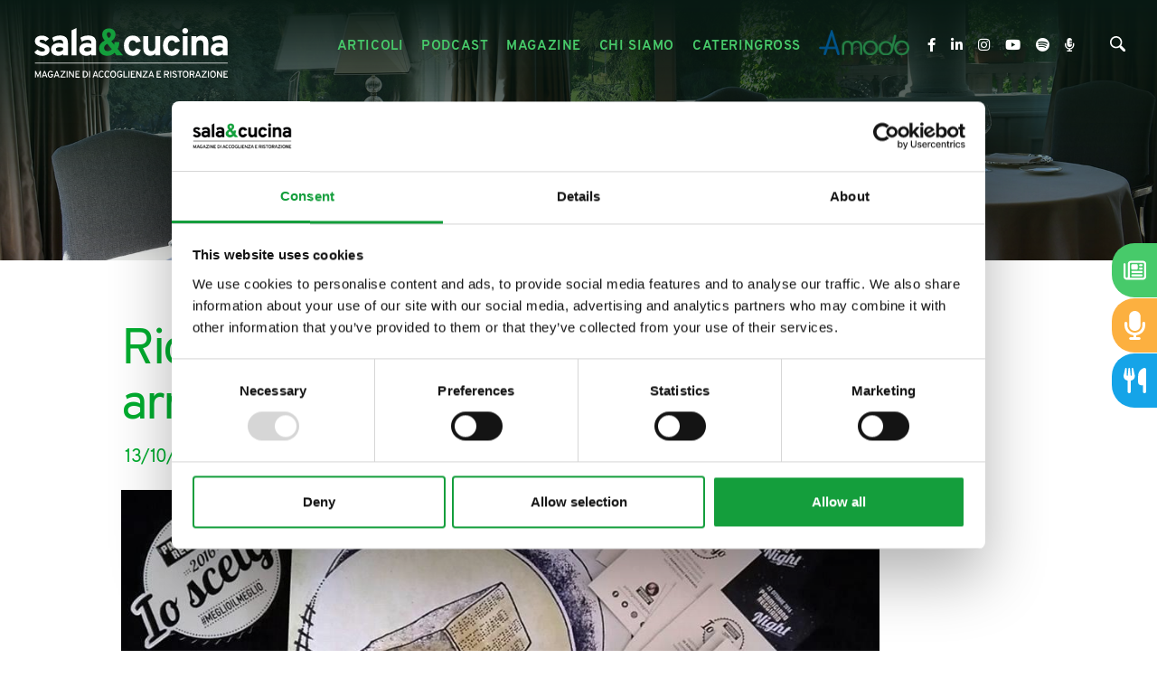

--- FILE ---
content_type: text/html; charset=utf-8
request_url: https://www.salaecucina.it/it-it/ricette-e-menu-la-pr-night-sta-arrivando.aspx
body_size: 26145
content:


<!DOCTYPE html>
<html id="ctl00_htmlTag" data-document="66386" data-id-lang="1" data-document-parent="14501" data-area="it" data-header-swiper="true" data-nation="it" lang="it" data-id-area="1" data-layer="2114" data-id-country="1" data-id-nation="84">
<head id="ctl00_Head1" prefix="og: //ogp.me/ns#">
<script>
window.dataLayer = window.dataLayer || [];
window.dataLayer.push({'0':'','allowAdFeatures':'true','DimensionUID':'18ffe496-4de9-48ba-b551-fd8f91285cbc','DimensionInfo':'996850786781'});
</script><script>setTimeout("window.dataLayer.push({'event': 'gaEvent','eventCategory': 'adjusted bounce rate','eventAction': 'site'})",30000);</script><script>(function(w,d,s,l,i){w[l]=w[l]||[];w[l].push({'gtm.start':
new Date().getTime(),event:'gtm.js'});var f=d.getElementsByTagName(s)[0],
j=d.createElement(s),dl=l!='dataLayer'?'&l='+l:'';j.async=true;j.src=
'https://www.googletagmanager.com/gtm.js?id='+i+dl;f.parentNode.insertBefore(j,f);
})(window,document,'script','dataLayer','GTM-5M8PRT4');</script><title>
	Ricette e menu, la PR Night sta arrivando
</title><meta charset="utf-8" /><meta name="viewport" content="width=device-width, initial-scale=1.0, minimum-scale=1.0, maximum-scale=5.0" /><meta name="format-detection" content="telephone=no" />
    <meta name="description" content="Ricette e menu, la PR Night sta arrivando" /><meta name="robots" content="index, follow" /><meta property="og:title" content="Ricette e menu, la PR Night sta arrivando" /><meta property="og:description" content="Siamo pronti ad accogliervi con le nostre migliori ricette! Questo è il messaggio che ci sta arrivando dagli oltre 300 cuochi di tutta Italia che hanno scelto di condividere, nei […]" /><meta property="og:image" content="https://www.salaecucina.it/public/img/ricette-e-menu-la-pr-night-sta-arrivando-243666.jpg" /><meta property="og:image:type" content="image/jpeg" /><meta property="og:image:width" content="800" /><meta property="og:image:height" content="800" /><link rel="alternate" href="https://www.salaecucina.it/it-it/ricette-e-menu-la-pr-night-sta-arrivando.aspx" hreflang="it" /><link rel="alternate" href="https://www.salaecucina.it/it-it/ricette-e-menu-la-pr-night-sta-arrivando.aspx" hreflang="x-default" /><meta name='theme-color' content='#47ca6a' />





<script type='application/ld+json'>{"@context":"http://schema.org/","@type":"NewsArticle","mainEntityOfPage":{"@type":"WebPage","@id":"https://www.salaecucina.it/it-it/ricette-e-menu-la-pr-night-sta-arrivando.aspx"},"headline":"Ricette e menu, la PR Night sta arrivando","image":"https://www.salaecucina.it/public/img/ricette-e-menu-la-pr-night-sta-arrivando-243666.jpg","datePublished":"13/10/2016 00:00:00","dateModified":"10/12/2021 17:07:44","author":{"@type":"Organization","name":"Sala&Cucina"},"publisher":{"@type":"Organization","name":"Sala&Cucina","logo":{"@type":"ImageObject","url":"https://www.salaecucina.it/static/img/logo.png"}},"description":"Siamo pronti ad accogliervi con le nostre migliori ricette! Questo è il messaggio che ci sta arrivando dagli oltre 300 cuochi di tutta Italia che hanno scelto di condividere, nei […]"}</script>


<link rel="shortcut icon" href="/favicon.ico" /><link rel='stylesheet' href='/static/css/layer/2114-document-articles.atf.css?cache=202502200840200000' /></head>

<body>
    <noscript><iframe src="https://www.googletagmanager.com/ns.html?id=GTM-5M8PRT4" height="0" width="0" style="display:none;visibility:hidden"></iframe></noscript>
    <form method="post" action="/it-it/ricette-e-menu-la-pr-night-sta-arrivando.aspx" id="aspnetForm">
<div class="aspNetHidden">
<input type="hidden" name="__VIEWSTATE" id="__VIEWSTATE" value="/wEPDwUJMzU4NDY3NDQ5ZGQ0iQpYSSc65JEZayHdbnK5BQgXSfULyvQSsQaodzFB9A==" />
</div>

<div class="aspNetHidden">

	<input type="hidden" name="__VIEWSTATEGENERATOR" id="__VIEWSTATEGENERATOR" value="CA0B0334" />
</div>
        
        <nav id="slider-menu" class="slider-menu">
            
    
    <div class="nav-header">
<?xml version="1.0" encoding="utf-8"?>
<svg version="1.1" id="logo-salaecucina" xmlns="http://www.w3.org/2000/svg" xmlns:xlink="http://www.w3.org/1999/xlink" x="0px"
	 y="0px" viewBox="0 -10 612.9 110.4" style="enable-background:new 0 -10 612.9 110.4;" xml:space="preserve">
<g id="logo">
	<g id="cucina">
		<path class="st0" d="M211.4,63.2c-5.6,0-10.1-1.9-13.4-5.6c-3.3-3.7-5-8.9-5-15.5c0-6.5,1.7-11.7,5-15.5s7.8-5.7,13.4-5.7
			c8.7,0,14.3,3.9,16.8,11.9l-9.8,3.2c-1.3-3.5-3.6-5.2-6.8-5.2c-2.5,0-4.5,1-6,3.1c-1.5,2.1-2.3,4.8-2.3,8.2c0,3.4,0.7,6.1,2.2,8.2
			c1.5,2,3.4,3,5.8,3c3.5,0,5.9-1.9,7.1-5.8l9.8,2.9C225.9,58.9,220.2,63.2,211.4,63.2z"/>
		<path class="st0" d="M258.5,62.2v-3.8c-2.5,3.2-6.1,4.7-10.8,4.7c-4,0-7.3-1.3-10-3.8c-2.7-2.5-4.1-6.6-4.1-12.1V21.9h10.3V44
			c0,3.2,0.6,5.6,1.7,7.1s2.9,2.3,5.3,2.3c5.1,0,7.7-3.1,7.7-9.2V21.9h10.3v40.4H258.5z"/>
		<path class="st0" d="M293.1,63.2c-5.6,0-10.1-1.9-13.4-5.6c-3.3-3.7-5-8.9-5-15.5c0-6.5,1.7-11.7,5-15.5c3.3-3.8,7.8-5.7,13.4-5.7
			c8.7,0,14.3,3.9,16.8,11.9l-9.8,3.2c-1.3-3.5-3.6-5.2-6.8-5.2c-2.5,0-4.5,1-6,3.1c-1.5,2.1-2.3,4.8-2.3,8.2c0,3.4,0.7,6.1,2.2,8.2
			c1.5,2,3.4,3,5.8,3c3.5,0,5.9-1.9,7.1-5.8l9.8,2.9C307.5,58.9,301.9,63.2,293.1,63.2z"/>
		<path class="st0" d="M321.1,17.1c-1.6,0-3-0.6-4.2-1.8c-1.2-1.2-1.8-2.6-1.8-4.2c0-1.6,0.6-3,1.7-4.2c1.2-1.2,2.6-1.7,4.3-1.7
			s3.1,0.6,4.3,1.7c1.2,1.1,1.7,2.5,1.7,4.2c0,1.7-0.6,3.1-1.7,4.3C324.2,16.5,322.8,17.1,321.1,17.1z M316,62.2V21.9h10.3v40.4H316
			z"/>
		<path class="st0" d="M359.2,62.2V40.1c0-3.3-0.6-5.6-1.7-7.1c-1.1-1.5-2.9-2.2-5.3-2.2c-5.1,0-7.7,3.1-7.7,9.2v22.3h-10.3V21.9
			h10.3v3.8c2.6-3.2,6.2-4.7,10.8-4.7c4,0,7.4,1.3,10.1,3.8c2.7,2.5,4.1,6.5,4.1,12.1v25.4H359.2z"/>
		<path class="st0" d="M399.9,62.2v-2.9c-2.6,2.6-6.1,3.9-10.4,3.9c-4.4,0-7.9-1.2-10.7-3.5c-2.8-2.3-4.1-5.6-4.1-9.9
			c0-4.4,1.6-7.7,4.7-10c3.1-2.3,6.9-3.4,11.3-3.4c3.5,0,6.6,0.6,9.2,1.9v-2.1c0-4.3-2.4-6.4-7.3-6.4c-4.4,0-8.6,1.3-12.5,4
			l-3.2-8.3c4.7-3.2,10.2-4.7,16.5-4.7c2.2,0,4.1,0.2,5.7,0.6c1.7,0.4,3.4,1.1,5.2,2.1c1.8,1,3.2,2.6,4.1,4.8c1,2.2,1.5,4.9,1.5,8.2
			v25.8H399.9z M391.4,54.2c3.2,0,6-1.1,8.5-3.3v-4.3c-2.2-0.9-4.7-1.3-7.5-1.3c-2.3,0-4.2,0.4-5.6,1.1c-1.4,0.8-2.1,1.9-2.1,3.5
			c0,1.3,0.6,2.4,1.8,3.2C387.6,53.8,389.3,54.2,391.4,54.2z"/>
	</g>
	<path id="_x26_" class="st1" d="M157.8,63.2c-5.1,0-9.2-1.4-12.2-4.3c-3.1-2.9-4.6-6.8-4.6-11.6c0-6.6,3.9-12,11.8-16.1
		c-3.5-4.1-5.2-8.1-5.2-12.2c0-4.1,1.3-7.3,4-9.6c2.6-2.3,6-3.4,10.1-3.4c4.1,0,7.4,1.2,9.9,3.5c2.6,2.3,3.8,5.4,3.8,9.3
		c0,5.4-2.9,10.1-8.8,13.9l6.1,7.3c0.4-1.8,0.6-3.6,0.6-5.4h10.1c0,5.5-1.2,10.2-3.6,14l11.4,13.7h-13.4l-4.3-5.3
		C169.4,61.1,164.2,63.2,157.8,63.2z M158.9,53.3c3.2,0,6.2-1.2,8.8-3.6l-9.5-11.7c-4.4,2.4-6.6,5.4-6.6,8.8c0,1.9,0.6,3.5,1.9,4.7
		C154.9,52.7,156.6,53.3,158.9,53.3z M161.4,13.9c-1.3,0-2.3,0.4-3,1.2c-0.8,0.8-1.1,1.9-1.1,3.2c0,2.3,1.3,4.9,3.9,7.8
		c3.1-1.8,4.6-4.2,4.6-7.2c0-1.6-0.4-2.9-1.3-3.8C163.6,14.3,162.6,13.9,161.4,13.9z"/>
	<g id="sala">
		<path class="st0" d="M21.6,63.2c-3.3,0-6.4-0.7-9.3-2c-3-1.3-5.2-3.1-6.8-5.3l6.8-5.8c2.9,2.9,6.1,4.3,9.5,4.3
			c4.1,0,6.1-1.2,6.1-3.6c0-1.1-0.5-2-1.6-2.7c-1.1-0.7-3-1.6-5.7-2.6c-4.8-1.6-8.3-3.4-10.5-5.3s-3.3-4.6-3.3-7.9
			c0-3.5,1.4-6.3,4.2-8.3c2.8-2,6.3-3,10.5-3c6.1,0,11,2.2,14.8,6.5L29.3,33c-2.4-2.3-5.1-3.4-7.9-3.4c-3.4,0-5.1,1-5.1,3
			c0,1.7,2.6,3.3,7.9,4.9c4.2,1.4,7.5,3,9.8,5c2.3,2,3.5,4.8,3.5,8.4c0,3.9-1.4,6.9-4.3,9C30.3,62.1,26.5,63.2,21.6,63.2z"/>
		<path class="st0" d="M65.9,62.2v-2.9c-2.6,2.6-6.1,3.9-10.4,3.9c-4.4,0-7.9-1.2-10.7-3.5c-2.8-2.3-4.1-5.6-4.1-9.9
			c0-4.4,1.6-7.7,4.7-10c3.1-2.3,6.9-3.4,11.3-3.4c3.5,0,6.6,0.6,9.2,1.9v-2.1c0-4.3-2.4-6.4-7.3-6.4c-4.4,0-8.6,1.3-12.5,4
			l-3.2-8.3c4.7-3.2,10.2-4.7,16.5-4.7c2.2,0,4.1,0.2,5.7,0.6c1.7,0.4,3.4,1.1,5.2,2.1c1.8,1,3.2,2.6,4.1,4.8c1,2.2,1.5,4.9,1.5,8.2
			v25.8H65.9z M57.4,54.2c3.2,0,6-1.1,8.5-3.3v-4.3c-2.2-0.9-4.7-1.3-7.5-1.3c-2.3,0-4.2,0.4-5.6,1.1c-1.4,0.8-2.1,1.9-2.1,3.5
			c0,1.3,0.6,2.4,1.8,3.2S55.2,54.2,57.4,54.2z"/>
		<path class="st0" d="M83.5,62.2V10l10.3-4.8v57H83.5z"/>
		<path class="st0" d="M124.9,62.2v-2.9c-2.6,2.6-6.1,3.9-10.4,3.9c-4.4,0-7.9-1.2-10.7-3.5c-2.8-2.3-4.1-5.6-4.1-9.9
			c0-4.4,1.6-7.7,4.7-10c3.1-2.3,6.9-3.4,11.3-3.4c3.5,0,6.6,0.6,9.2,1.9v-2.1c0-4.3-2.4-6.4-7.3-6.4c-4.4,0-8.6,1.3-12.5,4
			l-3.2-8.3c4.7-3.2,10.2-4.7,16.5-4.7c2.2,0,4.1,0.2,5.7,0.6c1.7,0.4,3.4,1.1,5.2,2.1c1.8,1,3.2,2.6,4.1,4.8c1,2.2,1.5,4.9,1.5,8.2
			v25.8H124.9z M116.5,54.2c3.2,0,6-1.1,8.5-3.3v-4.3c-2.2-0.9-4.7-1.3-7.5-1.3c-2.3,0-4.2,0.4-5.6,1.1c-1.4,0.8-2.1,1.9-2.1,3.5
			c0,1.3,0.6,2.4,1.8,3.2S114.3,54.2,116.5,54.2z"/>
	</g>
</g>
</svg>
      <span><i class="fas fa-times"></i></span>
    </div>
    
<div class="social-header-wrapper">
  <div>
    <a href="https://www.facebook.com/salaecucina/" target="_blank" rel="noopener nofollow">
      <i class="fab fa-facebook-f"></i>
    </a>
    <a href="https://www.linkedin.com/company/sala&cucina" target="_blank" rel="noopener nofollow">
      <i class="fab fa-linkedin-in"></i>
    </a>
    <a href="https://www.instagram.com/salaecucinamagazine/" target="_blank" rel="noopener nofollow">
      <i class="fab fa-instagram"></i>
    </a>
    <a href="https://www.youtube.com/channel/UCC9Tu6Ufv3wFfokoT-lkQFA" target="_blank" rel="noopener nofollow">
      <i class="fab fa-youtube"></i>
    </a>
	<a href="https://open.spotify.com/show/2kzMVqxQdGjbLR3pxYcBd8" target="_blank" rel="noopener nofollow">
	    <i class="fab fa-spotify"></i>
	</a>
	<a href="https://www.spreaker.com/show/cibo-e-accoglienza" target="_blank" rel="noopener nofollow">
        <i class="fas fa-microphone-alt"></i>	
	</a>
  </div>
</div>
    
    <div class="nav-search">
      <a href="javascript:void(0)">
        <svg version="1.1" id="Capa_1" xmlns="http://www.w3.org/2000/svg" xmlns:xlink="http://www.w3.org/1999/xlink" x="0px" y="0px" width="30.239px" height="30.239px" viewBox="0 0 30.239 30.239" style="enable-background: new 0 0 30.239 30.239;" xml:space="preserve">
              <g>
                  <path d="M20.194,3.46c-4.613-4.613-12.121-4.613-16.734,0c-4.612,4.614-4.612,12.121,0,16.735
		  c4.108,4.107,10.506,4.547,15.116,1.34c0.097,0.459,0.319,0.897,0.676,1.254l6.718,6.718c0.979,0.977,2.561,0.977,3.535,0
		  c0.978-0.978,0.978-2.56,0-3.535l-6.718-6.72c-0.355-0.354-0.794-0.577-1.253-0.674C24.743,13.967,24.303,7.57,20.194,3.46z
		   M18.073,18.074c-3.444,3.444-9.049,3.444-12.492,0c-3.442-3.444-3.442-9.048,0-12.492c3.443-3.443,9.048-3.443,12.492,0
		  C21.517,9.026,21.517,14.63,18.073,18.074z"></path>
              </g>
          </svg>
          <span>Cerca</span>
        </a>
    </div>
    <div id="ctl00_ContentPlaceHolder1_ctl03_menuWrapper" class="menu-side menu-mobile"><ul class='menu-level-0'><li class='menu-item-283  active'><a href='/it-it/articoli-1.aspx' ><span>Articoli</span></a></li><li class='menu-item-292  '><a href='/it-it/il-cibo-raccontato-1.aspx' ><span>Il cibo raccontato</span></a></li><li class='menu-item-293  '><a href='/it-it/podcast-1.aspx' ><span>Podcast</span></a></li><li class='menu-item-265 dropdown  '><a href='/it-it/magazine-1.aspx' ><span>Magazine</span></a><ul class='dropdown-menu menu-level-1'><li class='menu-item-290  '><a href='/it-it/magazine-1.aspx' ><span>Rivista</span></a></li><li class='menu-item-291  '><a href='/it-it/articoli-magazine-1.aspx' ><span>Articoli magazine</span></a></li></ul></li><li class='menu-item-279  '><a href='/it-it/chi-siamo.aspx' ><span>Chi siamo</span></a></li><li class='menu-item-280  '><a href='/it-it/cateringross.aspx' ><span>Cateringross</span></a></li></ul></div>
	<div class="amodo-header-wrapper">
	    <a class="amodo-header-link" href="https://amodo.salaecucina.it?utm_source=salaecucina" target="_blank" rel="noopener">
		    <img class="amodo-header-image" width="250" height="70" decoding="async" src="/static/img/logo-amodo.png" />
			<span class="amodo-header-claim">La rete dei ristoranti etici</span>
		</a>
	</div>
  <div id="ctl00_ContentPlaceHolder1_ctl05_menuWrapper" class="menu-side"><ul class='menu-level-0'><li class='menu-item-266 small '><a href='/it-it/newsletter.aspx' ><span>Newsletter</span></a></li><li class='menu-item-282  '><a href='/it-it/contatti.aspx' ><span>Contatti</span></a></li><li class='menu-item-267  '><a href='/it-it/tag-directory-1.aspx' ><span>Tag directory</span></a></li><li class='menu-item-268  '><a href='/it-it/top-ricerche.aspx' ><span>Top ricerche</span></a></li><li class='menu-item-269  '><a href='/it-it/sitemap.aspx' ><span>Site map</span></a></li></ul></div>

        </nav>
        <main id="main-panel">
            <div class="top-header">
                <div>
                    
    


                </div>
                <div>
                    
    

                </div> 
            </div>
            <header>
                <div>                   
                    
    <div class='CompanyLogo'><a href='/' aria-label='Logo'><?xml version="1.0" encoding="utf-8"?> <svg version="1.1" id="logo-salaecucina" xmlns="http://www.w3.org/2000/svg" xmlns:xlink="http://www.w3.org/1999/xlink" x="0px" 	 y="0px" viewBox="0 0 415.9 114.2" style="enable-background:new 0 0 415.9 114.2;" xml:space="preserve"> <g id="logo"> 	<g id="claim"> 		<path class="st0" d="M19.4,108.8h-2.1v-7.7c0-1,0-1.8,0.1-2.3c-0.3,0.9-0.6,1.7-0.9,2.3l-3.4,7.8l-3.4-7.9 			c-0.4-0.8-0.7-1.6-0.9-2.3C9,99.4,9,100.1,9,101.1v7.7H6.9v-14H9l3.8,8.7c0.1,0.3,0.3,0.7,0.4,1.1c0.1-0.3,0.2-0.7,0.4-1.1 			l3.7-8.7h2.1V108.8z"/> 		<path class="st0" d="M31,108.8l-1.1-3.2h-5.7l-1.1,3.2h-2.2l5.1-14h2.1l5,14H31z M29.2,103.7L27.5,99c-0.2-0.7-0.4-1.2-0.5-1.6 			c-0.1,0.5-0.3,1-0.5,1.6l-1.7,4.8H29.2z"/> 		<path class="st0" d="M39.8,109c-1,0-2-0.2-2.8-0.6s-1.4-1-1.9-1.6c-0.5-0.7-0.8-1.5-1.1-2.3s-0.4-1.7-0.4-2.7 			c0-0.9,0.1-1.7,0.4-2.6c0.3-0.8,0.6-1.6,1.1-2.3c0.5-0.7,1.1-1.3,1.9-1.7s1.7-0.6,2.7-0.6c1.2,0,2.2,0.2,2.9,0.7 			c0.7,0.5,1.3,1.1,1.9,2l-1.9,1.1c-0.8-1.1-1.8-1.7-2.9-1.7c-0.6,0-1.1,0.1-1.6,0.3s-0.8,0.5-1.1,0.8s-0.5,0.8-0.7,1.2 			c-0.2,0.5-0.3,0.9-0.4,1.4c-0.1,0.5-0.1,0.9-0.1,1.4c0,1.5,0.3,2.7,1,3.7s1.6,1.5,3,1.5c0.9,0,1.6-0.3,2.1-0.9 			c0.6-0.6,0.8-1.3,0.8-2.1v-0.3h-2.5v-2h4.7v1.8c0,1.7-0.5,3-1.4,4C42.5,108.5,41.3,109,39.8,109z"/> 		<path class="st0" d="M56.4,108.8l-1.1-3.2h-5.7l-1.1,3.2h-2.2l5.1-14h2.1l5,14H56.4z M54.6,103.7L52.9,99 			c-0.2-0.7-0.4-1.2-0.5-1.6c-0.1,0.5-0.3,1-0.5,1.6l-1.7,4.8H54.6z"/> 		<path class="st0" d="M59.8,108.8v-1.7l8.1-10.3h-7.6v-2h10.4v1.7l-8.1,10.3h8.1v2H59.8z"/> 		<path class="st0" d="M73.1,108.8v-14h2.1v14H73.1z"/> 		<path class="st0" d="M88.7,108.8h-2l-6.1-9.5c-0.2-0.3-0.4-0.6-0.6-1c0,0.6,0.1,1,0.1,1v9.5h-2.1v-14h2.1l5.9,9.3 			c0.1,0.2,0.3,0.6,0.6,1.1c0-0.4-0.1-0.8-0.1-1.1v-9.4h2.1V108.8z"/> 		<path class="st0" d="M91.6,108.8v-14h8.7v2h-6.6v3.8H98v2h-4.3v4.3h7v2H91.6z"/> 		<path class="st0" d="M107,94.8h3.9c1.2,0,2.2,0.2,3.1,0.6c0.9,0.4,1.6,0.9,2.1,1.6c0.5,0.7,0.9,1.4,1.1,2.2 			c0.2,0.8,0.4,1.7,0.4,2.6c0,0.9-0.1,1.7-0.3,2.5c-0.2,0.8-0.6,1.5-1.1,2.2c-0.5,0.7-1.2,1.3-2.1,1.7s-2,0.6-3.2,0.6H107V94.8z 			 M111.2,106.8c0.8,0,1.4-0.2,2-0.5s1-0.7,1.3-1.2c0.3-0.5,0.6-1,0.7-1.6s0.2-1.2,0.2-1.8c0-1.4-0.3-2.6-1-3.6 			c-0.7-1-1.7-1.5-3-1.5h-2.3v10.1H111.2z"/> 		<path class="st0" d="M120.1,108.8v-14h2.1v14H120.1z"/> 		<path class="st0" d="M137.5,108.8l-1.1-3.2h-5.7l-1.1,3.2h-2.2l5.1-14h2.1l5,14H137.5z M135.8,103.7l-1.7-4.8 			c-0.2-0.7-0.4-1.2-0.5-1.6c-0.1,0.5-0.3,1-0.5,1.6l-1.7,4.8H135.8z"/> 		<path class="st0" d="M146,109c-0.8,0-1.6-0.1-2.3-0.4c-0.7-0.3-1.2-0.7-1.7-1.1c-0.4-0.5-0.8-1-1.1-1.7c-0.3-0.6-0.5-1.3-0.6-2 			s-0.2-1.4-0.2-2.1c0-0.9,0.1-1.7,0.3-2.5s0.5-1.6,1-2.3c0.4-0.7,1-1.3,1.8-1.8c0.8-0.4,1.7-0.7,2.7-0.7c1.2,0,2.2,0.3,3.1,0.8 			c0.8,0.5,1.4,1.2,1.7,2l-1.9,0.9c-0.4-0.6-0.8-1-1.2-1.3s-1-0.4-1.7-0.4c-0.7,0-1.2,0.2-1.7,0.5c-0.5,0.3-0.9,0.7-1.1,1.3 			c-0.3,0.5-0.5,1.1-0.6,1.7c-0.1,0.6-0.2,1.2-0.2,1.8c0,1.4,0.3,2.6,0.9,3.7c0.6,1.1,1.5,1.6,2.7,1.6c1.2,0,2.1-0.6,2.8-1.8 			l1.9,0.7C149.9,108,148.3,109,146,109z"/> 		<path class="st0" d="M158.1,109c-0.8,0-1.6-0.1-2.3-0.4c-0.7-0.3-1.2-0.7-1.7-1.1c-0.4-0.5-0.8-1-1.1-1.7c-0.3-0.6-0.5-1.3-0.6-2 			s-0.2-1.4-0.2-2.1c0-0.9,0.1-1.7,0.3-2.5s0.5-1.6,1-2.3c0.4-0.7,1-1.3,1.8-1.8c0.8-0.4,1.7-0.7,2.7-0.7c1.2,0,2.2,0.3,3.1,0.8 			c0.8,0.5,1.4,1.2,1.7,2l-1.9,0.9c-0.4-0.6-0.8-1-1.2-1.3s-1-0.4-1.7-0.4c-0.7,0-1.2,0.2-1.7,0.5c-0.5,0.3-0.9,0.7-1.1,1.3 			c-0.3,0.5-0.5,1.1-0.6,1.7c-0.1,0.6-0.2,1.2-0.2,1.8c0,1.4,0.3,2.6,0.9,3.7c0.6,1.1,1.5,1.6,2.7,1.6c1.2,0,2.1-0.6,2.8-1.8 			l1.9,0.7C162,108,160.4,109,158.1,109z"/> 		<path class="st0" d="M172.8,108.6c-0.7,0.3-1.5,0.4-2.4,0.4c-0.9,0-1.7-0.1-2.4-0.4c-0.7-0.3-1.3-0.7-1.7-1.1s-0.8-1-1.1-1.7 			s-0.5-1.3-0.7-2c-0.1-0.7-0.2-1.4-0.2-2.1s0.1-1.4,0.2-2.1c0.1-0.7,0.4-1.3,0.7-2s0.7-1.2,1.1-1.7s1-0.8,1.7-1.1 			c0.7-0.3,1.5-0.4,2.4-0.4c0.9,0,1.7,0.1,2.4,0.4c0.7,0.3,1.3,0.7,1.7,1.1s0.8,1,1.1,1.7c0.3,0.6,0.5,1.3,0.7,2 			c0.1,0.7,0.2,1.4,0.2,2.1s-0.1,1.4-0.2,2.1c-0.1,0.7-0.4,1.3-0.7,2c-0.3,0.6-0.7,1.2-1.1,1.7S173.5,108.3,172.8,108.6z 			 M168.6,106.6c0.5,0.3,1.1,0.5,1.8,0.5s1.3-0.2,1.8-0.5c0.5-0.3,0.9-0.8,1.2-1.3c0.3-0.5,0.5-1.1,0.6-1.7c0.1-0.6,0.2-1.2,0.2-1.8 			c0-0.6-0.1-1.3-0.2-1.8c-0.1-0.6-0.4-1.2-0.6-1.7c-0.3-0.5-0.7-0.9-1.2-1.2c-0.5-0.3-1.1-0.5-1.8-0.5s-1.3,0.2-1.8,0.5 			c-0.5,0.3-0.9,0.8-1.2,1.3c-0.3,0.5-0.5,1.1-0.7,1.7c-0.1,0.6-0.2,1.2-0.2,1.8c0,0.6,0.1,1.3,0.2,1.8c0.1,0.6,0.4,1.2,0.7,1.7 			C167.7,105.8,168.1,106.2,168.6,106.6z"/> 		<path class="st0" d="M184.6,109c-1,0-2-0.2-2.8-0.6s-1.4-1-1.9-1.6s-0.8-1.5-1.1-2.3c-0.2-0.8-0.4-1.7-0.4-2.7 			c0-0.9,0.1-1.7,0.4-2.6s0.6-1.6,1.1-2.3c0.5-0.7,1.1-1.3,1.9-1.7c0.8-0.4,1.7-0.6,2.7-0.6c1.2,0,2.2,0.2,2.9,0.7 			c0.7,0.5,1.3,1.1,1.8,2l-1.9,1.1c-0.8-1.1-1.8-1.7-2.9-1.7c-0.6,0-1.1,0.1-1.6,0.3s-0.8,0.5-1.1,0.8c-0.3,0.3-0.5,0.8-0.7,1.2 			s-0.3,0.9-0.4,1.4c-0.1,0.5-0.1,0.9-0.1,1.4c0,1.5,0.3,2.7,1,3.7c0.7,1,1.6,1.5,2.9,1.5c0.9,0,1.6-0.3,2.1-0.9 			c0.6-0.6,0.8-1.3,0.8-2.1v-0.3H185v-2h4.7v1.8c0,1.7-0.5,3-1.4,4C187.3,108.5,186,109,184.6,109z"/> 		<path class="st0" d="M192,108.8v-14h2.1v12h6.8v2H192z"/> 		<path class="st0" d="M202.6,108.8v-14h2.1v14H202.6z"/> 		<path class="st0" d="M207.7,108.8v-14h8.7v2h-6.6v3.8h4.3v2h-4.3v4.3h7v2H207.7z"/> 		<path class="st0" d="M229.6,108.8h-2l-6.1-9.5c-0.2-0.3-0.4-0.6-0.6-1c0,0.6,0.1,1,0.1,1v9.5H219v-14h2.1l5.9,9.3 			c0.1,0.2,0.3,0.6,0.6,1.1c0-0.4-0.1-0.8-0.1-1.1v-9.4h2.1V108.8z"/> 		<path class="st0" d="M231.8,108.8v-1.7l8.1-10.3h-7.6v-2h10.4v1.7l-8.1,10.3h8.1v2H231.8z"/> 		<path class="st0" d="M254.1,108.8l-1.1-3.2h-5.7l-1.1,3.2H244l5.1-14h2.1l5,14H254.1z M252.4,103.7l-1.7-4.8 			c-0.2-0.7-0.4-1.2-0.5-1.6c-0.1,0.5-0.3,1-0.5,1.6l-1.7,4.8H252.4z"/> 		<path class="st0" d="M261.5,108.8v-14h8.7v2h-6.6v3.8h4.3v2h-4.3v4.3h7v2H261.5z"/> 		<path class="st0" d="M276.9,108.8v-14h5.9c1.6,0,2.7,0.4,3.5,1.2c0.7,0.8,1.1,1.8,1.1,3c0,0.9-0.3,1.7-0.8,2.5 			c-0.5,0.7-1.3,1.2-2.3,1.5l2.9,5.9h-2.4l-2.8-5.7h-3v5.7H276.9z M278.9,101.1h3.9c0.8,0,1.4-0.2,1.8-0.6c0.4-0.4,0.6-0.9,0.6-1.5 			c0-0.6-0.2-1.1-0.5-1.5c-0.4-0.4-1-0.6-1.8-0.6h-3.9V101.1z"/> 		<path class="st0" d="M289.8,108.8v-14h2.1v14H289.8z"/> 		<path class="st0" d="M299.1,109c-1.2,0-2.3-0.3-3.2-0.9c-0.9-0.6-1.5-1.4-1.9-2.5l2-0.7c0.3,0.7,0.7,1.2,1.3,1.5 			c0.6,0.4,1.2,0.6,1.9,0.6c0.8,0,1.4-0.2,1.9-0.6c0.5-0.4,0.7-0.9,0.7-1.6c0-0.3-0.1-0.6-0.2-0.8c-0.1-0.2-0.3-0.4-0.4-0.6 			c-0.2-0.2-0.4-0.3-0.7-0.5c-0.3-0.2-0.6-0.3-0.8-0.4c-0.2-0.1-0.5-0.2-1-0.3c-0.5-0.2-0.9-0.3-1.2-0.4c-0.3-0.1-0.6-0.3-1.1-0.5 			c-0.4-0.2-0.8-0.5-1-0.7c-0.2-0.2-0.4-0.6-0.6-1c-0.2-0.4-0.3-0.8-0.3-1.3c0-1,0.4-1.9,1.2-2.6c0.8-0.7,1.9-1.1,3.3-1.1 			c1.1,0,2.1,0.3,2.8,0.8c0.7,0.5,1.2,1.2,1.5,2l-1.9,0.6c-0.2-0.4-0.5-0.8-0.9-1c-0.4-0.3-1-0.4-1.6-0.4c-0.7,0-1.2,0.1-1.6,0.4 			s-0.6,0.7-0.6,1.2c0,0.4,0.1,0.7,0.4,1c0.3,0.3,0.6,0.5,0.9,0.6c0.3,0.1,0.8,0.3,1.5,0.5c0.4,0.1,0.7,0.3,0.9,0.3 			c0.2,0.1,0.5,0.2,0.9,0.4c0.4,0.2,0.7,0.3,0.9,0.5c0.2,0.1,0.4,0.3,0.7,0.6s0.5,0.5,0.6,0.7s0.3,0.5,0.4,0.9 			c0.1,0.4,0.1,0.7,0.1,1.1c0,1.3-0.4,2.3-1.3,3.1S300.5,109,299.1,109z"/> 		<path class="st0" d="M311.3,96.8v12h-2.1v-12h-4v-2h10v2H311.3z"/> 		<path class="st0" d="M324.4,108.6c-0.7,0.3-1.5,0.4-2.4,0.4c-0.9,0-1.7-0.1-2.4-0.4c-0.7-0.3-1.3-0.7-1.7-1.1s-0.8-1-1.1-1.7 			s-0.5-1.3-0.7-2c-0.1-0.7-0.2-1.4-0.2-2.1s0.1-1.4,0.2-2.1c0.1-0.7,0.4-1.3,0.7-2s0.7-1.2,1.1-1.7s1-0.8,1.7-1.1 			c0.7-0.3,1.5-0.4,2.4-0.4c0.9,0,1.7,0.1,2.4,0.4c0.7,0.3,1.3,0.7,1.7,1.1s0.8,1,1.1,1.7s0.5,1.3,0.7,2c0.1,0.7,0.2,1.4,0.2,2.1 			s-0.1,1.4-0.2,2.1c-0.1,0.7-0.4,1.3-0.7,2s-0.7,1.2-1.1,1.7S325.1,108.3,324.4,108.6z M320.2,106.6c0.5,0.3,1.1,0.5,1.8,0.5 			c0.7,0,1.3-0.2,1.8-0.5c0.5-0.3,0.9-0.8,1.2-1.3c0.3-0.5,0.5-1.1,0.6-1.7s0.2-1.2,0.2-1.8c0-0.6-0.1-1.3-0.2-1.8 			c-0.1-0.6-0.4-1.2-0.6-1.7c-0.3-0.5-0.7-0.9-1.2-1.2c-0.5-0.3-1.1-0.5-1.8-0.5c-0.7,0-1.3,0.2-1.8,0.5c-0.5,0.3-0.9,0.8-1.2,1.3 			c-0.3,0.5-0.5,1.1-0.7,1.7s-0.2,1.2-0.2,1.8c0,0.6,0.1,1.3,0.2,1.8c0.1,0.6,0.4,1.2,0.7,1.7C319.3,105.8,319.7,106.2,320.2,106.6z 			"/> 		<path class="st0" d="M330.5,108.8v-14h5.9c1.6,0,2.7,0.4,3.5,1.2c0.7,0.8,1.1,1.8,1.1,3c0,0.9-0.3,1.7-0.8,2.5 			c-0.5,0.7-1.3,1.2-2.3,1.5l2.9,5.9h-2.4l-2.8-5.7h-3v5.7H330.5z M332.6,101.1h3.9c0.8,0,1.4-0.2,1.8-0.6c0.4-0.4,0.6-0.9,0.6-1.5 			c0-0.6-0.2-1.1-0.5-1.5c-0.4-0.4-1-0.6-1.8-0.6h-3.9V101.1z"/> 		<path class="st0" d="M352,108.8l-1.1-3.2h-5.7l-1.1,3.2h-2.2l5.1-14h2.1l5,14H352z M350.2,103.7l-1.7-4.8 			c-0.2-0.7-0.4-1.2-0.5-1.6c-0.1,0.5-0.3,1-0.5,1.6l-1.7,4.8H350.2z"/> 		<path class="st0" d="M355.3,108.8v-1.7l8.1-10.3h-7.6v-2h10.4v1.7l-8.1,10.3h8.1v2H355.3z"/> 		<path class="st0" d="M368.7,108.8v-14h2.1v14H368.7z"/> 		<path class="st0" d="M381.7,108.6c-0.7,0.3-1.5,0.4-2.4,0.4c-0.9,0-1.7-0.1-2.4-0.4c-0.7-0.3-1.3-0.7-1.7-1.1s-0.8-1-1.1-1.7 			s-0.5-1.3-0.7-2c-0.1-0.7-0.2-1.4-0.2-2.1s0.1-1.4,0.2-2.1c0.1-0.7,0.4-1.3,0.7-2s0.7-1.2,1.1-1.7s1-0.8,1.7-1.1 			c0.7-0.3,1.5-0.4,2.4-0.4c0.9,0,1.7,0.1,2.4,0.4c0.7,0.3,1.3,0.7,1.7,1.1s0.8,1,1.1,1.7s0.5,1.3,0.7,2c0.1,0.7,0.2,1.4,0.2,2.1 			s-0.1,1.4-0.2,2.1c-0.1,0.7-0.4,1.3-0.7,2s-0.7,1.2-1.1,1.7S382.4,108.3,381.7,108.6z M377.5,106.6c0.5,0.3,1.1,0.5,1.8,0.5 			c0.7,0,1.3-0.2,1.8-0.5c0.5-0.3,0.9-0.8,1.2-1.3c0.3-0.5,0.5-1.1,0.6-1.7s0.2-1.2,0.2-1.8c0-0.6-0.1-1.3-0.2-1.8 			c-0.1-0.6-0.4-1.2-0.6-1.7c-0.3-0.5-0.7-0.9-1.2-1.2c-0.5-0.3-1.1-0.5-1.8-0.5c-0.7,0-1.3,0.2-1.8,0.5c-0.5,0.3-0.9,0.8-1.2,1.3 			c-0.3,0.5-0.5,1.1-0.7,1.7s-0.2,1.2-0.2,1.8c0,0.6,0.1,1.3,0.2,1.8c0.1,0.6,0.4,1.2,0.7,1.7C376.5,105.8,376.9,106.2,377.5,106.6z 			"/> 		<path class="st0" d="M398.4,108.8h-2l-6.1-9.5c-0.2-0.3-0.4-0.6-0.6-1c0,0.6,0.1,1,0.1,1v9.5h-2.1v-14h2.1l5.9,9.3 			c0.1,0.2,0.3,0.6,0.6,1.1c0-0.4-0.1-0.8-0.1-1.1v-9.4h2.1V108.8z"/> 		<path class="st0" d="M401.3,108.8v-14h8.7v2h-6.6v3.8h4.3v2h-4.3v4.3h7v2H401.3z"/> 	</g> 	<rect id="riga1" x="6.9" y="77.8" class="st0" width="403.2" height="1.4"/> 	<g id="cucina"> 		<path class="st0" d="M211.4,63.2c-5.6,0-10.1-1.9-13.4-5.6c-3.3-3.7-5-8.9-5-15.5c0-6.5,1.7-11.7,5-15.5s7.8-5.7,13.4-5.7 			c8.7,0,14.3,3.9,16.8,11.9l-9.8,3.2c-1.3-3.5-3.6-5.2-6.8-5.2c-2.5,0-4.5,1-6,3.1c-1.5,2.1-2.3,4.8-2.3,8.2c0,3.4,0.7,6.1,2.2,8.2 			c1.5,2,3.4,3,5.8,3c3.5,0,5.9-1.9,7.1-5.8l9.8,2.9C225.9,58.9,220.2,63.2,211.4,63.2z"/> 		<path class="st0" d="M258.5,62.2v-3.8c-2.5,3.2-6.1,4.7-10.8,4.7c-4,0-7.3-1.3-10-3.8c-2.7-2.5-4.1-6.6-4.1-12.1V21.9h10.3V44 			c0,3.2,0.6,5.6,1.7,7.1s2.9,2.3,5.3,2.3c5.1,0,7.7-3.1,7.7-9.2V21.9h10.3v40.4H258.5z"/> 		<path class="st0" d="M293.1,63.2c-5.6,0-10.1-1.9-13.4-5.6c-3.3-3.7-5-8.9-5-15.5c0-6.5,1.7-11.7,5-15.5c3.3-3.8,7.8-5.7,13.4-5.7 			c8.7,0,14.3,3.9,16.8,11.9l-9.8,3.2c-1.3-3.5-3.6-5.2-6.8-5.2c-2.5,0-4.5,1-6,3.1c-1.5,2.1-2.3,4.8-2.3,8.2c0,3.4,0.7,6.1,2.2,8.2 			c1.5,2,3.4,3,5.8,3c3.5,0,5.9-1.9,7.1-5.8l9.8,2.9C307.5,58.9,301.9,63.2,293.1,63.2z"/> 		<path class="st0" d="M321.1,17.1c-1.6,0-3-0.6-4.2-1.8c-1.2-1.2-1.8-2.6-1.8-4.2c0-1.6,0.6-3,1.7-4.2c1.2-1.2,2.6-1.7,4.3-1.7 			s3.1,0.6,4.3,1.7c1.2,1.1,1.7,2.5,1.7,4.2c0,1.7-0.6,3.1-1.7,4.3C324.2,16.5,322.8,17.1,321.1,17.1z M316,62.2V21.9h10.3v40.4H316 			z"/> 		<path class="st0" d="M359.2,62.2V40.1c0-3.3-0.6-5.6-1.7-7.1c-1.1-1.5-2.9-2.2-5.3-2.2c-5.1,0-7.7,3.1-7.7,9.2v22.3h-10.3V21.9 			h10.3v3.8c2.6-3.2,6.2-4.7,10.8-4.7c4,0,7.4,1.3,10.1,3.8c2.7,2.5,4.1,6.5,4.1,12.1v25.4H359.2z"/> 		<path class="st0" d="M399.9,62.2v-2.9c-2.6,2.6-6.1,3.9-10.4,3.9c-4.4,0-7.9-1.2-10.7-3.5c-2.8-2.3-4.1-5.6-4.1-9.9 			c0-4.4,1.6-7.7,4.7-10c3.1-2.3,6.9-3.4,11.3-3.4c3.5,0,6.6,0.6,9.2,1.9v-2.1c0-4.3-2.4-6.4-7.3-6.4c-4.4,0-8.6,1.3-12.5,4 			l-3.2-8.3c4.7-3.2,10.2-4.7,16.5-4.7c2.2,0,4.1,0.2,5.7,0.6c1.7,0.4,3.4,1.1,5.2,2.1c1.8,1,3.2,2.6,4.1,4.8c1,2.2,1.5,4.9,1.5,8.2 			v25.8H399.9z M391.4,54.2c3.2,0,6-1.1,8.5-3.3v-4.3c-2.2-0.9-4.7-1.3-7.5-1.3c-2.3,0-4.2,0.4-5.6,1.1c-1.4,0.8-2.1,1.9-2.1,3.5 			c0,1.3,0.6,2.4,1.8,3.2C387.6,53.8,389.3,54.2,391.4,54.2z"/> 	</g> 	<path id="_x26_" class="st1" d="M157.8,63.2c-5.1,0-9.2-1.4-12.2-4.3c-3.1-2.9-4.6-6.8-4.6-11.6c0-6.6,3.9-12,11.8-16.1 		c-3.5-4.1-5.2-8.1-5.2-12.2c0-4.1,1.3-7.3,4-9.6c2.6-2.3,6-3.4,10.1-3.4c4.1,0,7.4,1.2,9.9,3.5c2.6,2.3,3.8,5.4,3.8,9.3 		c0,5.4-2.9,10.1-8.8,13.9l6.1,7.3c0.4-1.8,0.6-3.6,0.6-5.4h10.1c0,5.5-1.2,10.2-3.6,14l11.4,13.7h-13.4l-4.3-5.3 		C169.4,61.1,164.2,63.2,157.8,63.2z M158.9,53.3c3.2,0,6.2-1.2,8.8-3.6l-9.5-11.7c-4.4,2.4-6.6,5.4-6.6,8.8c0,1.9,0.6,3.5,1.9,4.7 		C154.9,52.7,156.6,53.3,158.9,53.3z M161.4,13.9c-1.3,0-2.3,0.4-3,1.2c-0.8,0.8-1.1,1.9-1.1,3.2c0,2.3,1.3,4.9,3.9,7.8 		c3.1-1.8,4.6-4.2,4.6-7.2c0-1.6-0.4-2.9-1.3-3.8C163.6,14.3,162.6,13.9,161.4,13.9z"/> 	<g id="sala"> 		<path class="st0" d="M21.6,63.2c-3.3,0-6.4-0.7-9.3-2c-3-1.3-5.2-3.1-6.8-5.3l6.8-5.8c2.9,2.9,6.1,4.3,9.5,4.3 			c4.1,0,6.1-1.2,6.1-3.6c0-1.1-0.5-2-1.6-2.7c-1.1-0.7-3-1.6-5.7-2.6c-4.8-1.6-8.3-3.4-10.5-5.3s-3.3-4.6-3.3-7.9 			c0-3.5,1.4-6.3,4.2-8.3c2.8-2,6.3-3,10.5-3c6.1,0,11,2.2,14.8,6.5L29.3,33c-2.4-2.3-5.1-3.4-7.9-3.4c-3.4,0-5.1,1-5.1,3 			c0,1.7,2.6,3.3,7.9,4.9c4.2,1.4,7.5,3,9.8,5c2.3,2,3.5,4.8,3.5,8.4c0,3.9-1.4,6.9-4.3,9C30.3,62.1,26.5,63.2,21.6,63.2z"/> 		<path class="st0" d="M65.9,62.2v-2.9c-2.6,2.6-6.1,3.9-10.4,3.9c-4.4,0-7.9-1.2-10.7-3.5c-2.8-2.3-4.1-5.6-4.1-9.9 			c0-4.4,1.6-7.7,4.7-10c3.1-2.3,6.9-3.4,11.3-3.4c3.5,0,6.6,0.6,9.2,1.9v-2.1c0-4.3-2.4-6.4-7.3-6.4c-4.4,0-8.6,1.3-12.5,4 			l-3.2-8.3c4.7-3.2,10.2-4.7,16.5-4.7c2.2,0,4.1,0.2,5.7,0.6c1.7,0.4,3.4,1.1,5.2,2.1c1.8,1,3.2,2.6,4.1,4.8c1,2.2,1.5,4.9,1.5,8.2 			v25.8H65.9z M57.4,54.2c3.2,0,6-1.1,8.5-3.3v-4.3c-2.2-0.9-4.7-1.3-7.5-1.3c-2.3,0-4.2,0.4-5.6,1.1c-1.4,0.8-2.1,1.9-2.1,3.5 			c0,1.3,0.6,2.4,1.8,3.2S55.2,54.2,57.4,54.2z"/> 		<path class="st0" d="M83.5,62.2V10l10.3-4.8v57H83.5z"/> 		<path class="st0" d="M124.9,62.2v-2.9c-2.6,2.6-6.1,3.9-10.4,3.9c-4.4,0-7.9-1.2-10.7-3.5c-2.8-2.3-4.1-5.6-4.1-9.9 			c0-4.4,1.6-7.7,4.7-10c3.1-2.3,6.9-3.4,11.3-3.4c3.5,0,6.6,0.6,9.2,1.9v-2.1c0-4.3-2.4-6.4-7.3-6.4c-4.4,0-8.6,1.3-12.5,4 			l-3.2-8.3c4.7-3.2,10.2-4.7,16.5-4.7c2.2,0,4.1,0.2,5.7,0.6c1.7,0.4,3.4,1.1,5.2,2.1c1.8,1,3.2,2.6,4.1,4.8c1,2.2,1.5,4.9,1.5,8.2 			v25.8H124.9z M116.5,54.2c3.2,0,6-1.1,8.5-3.3v-4.3c-2.2-0.9-4.7-1.3-7.5-1.3c-2.3,0-4.2,0.4-5.6,1.1c-1.4,0.8-2.1,1.9-2.1,3.5 			c0,1.3,0.6,2.4,1.8,3.2S114.3,54.2,116.5,54.2z"/> 	</g> </g> </svg></a></div>

                </div>
                <div>
                    
    <div id="ctl00_ContentPlaceHolder3_ctl00_menuWrapper" class="mainmenu"><ul class='menu-level-0'><li class='menu-item-264 dropdown  active'><a href='javascript:void(0)' ><span>Articoli</span></a><ul class='dropdown-menu menu-level-1'><li class='menu-item-283  active'><a href='/it-it/articoli-1.aspx' ><span>Articoli</span></a></li><li class='menu-item-292  '><a href='/it-it/il-cibo-raccontato-1.aspx' ><span>Il cibo raccontato</span></a></li></ul></li><li class='menu-item-293  '><a href='/it-it/podcast-1.aspx' ><span>Podcast</span></a></li><li class='menu-item-265 dropdown  '><a href='/it-it/magazine-1.aspx' ><span>Magazine</span></a><ul class='dropdown-menu menu-level-1'><li class='menu-item-290  '><a href='/it-it/magazine-1.aspx' ><span>Rivista</span></a></li><li class='menu-item-291  '><a href='/it-it/articoli-magazine-1.aspx' ><span>Articoli magazine</span></a></li></ul></li><li class='menu-item-279  '><a href='/it-it/chi-siamo.aspx' ><span>Chi siamo</span></a></li><li class='menu-item-280  '><a href='/it-it/cateringross.aspx' ><span>Cateringross</span></a></li></ul></div>
	<div class="amodo-header-wrapper">
	    <a class="amodo-header-link" href="https://amodo.salaecucina.it?utm_source=salaecucina" target="_blank" rel="noopener">
		    <img class="amodo-header-image" width="250" height="70" decoding="async" src="/static/img/logo-amodo.png" />
			<span class="amodo-header-claim">La rete dei ristoranti etici</span>
		</a>
	</div>
  
<div class="social-header-wrapper">
  <div>
    <a href="https://www.facebook.com/salaecucina/" target="_blank" rel="noopener nofollow">
      <i class="fab fa-facebook-f"></i>
    </a>
    <a href="https://www.linkedin.com/company/sala&cucina" target="_blank" rel="noopener nofollow">
      <i class="fab fa-linkedin-in"></i>
    </a>
    <a href="https://www.instagram.com/salaecucinamagazine/" target="_blank" rel="noopener nofollow">
      <i class="fab fa-instagram"></i>
    </a>
    <a href="https://www.youtube.com/channel/UCC9Tu6Ufv3wFfokoT-lkQFA" target="_blank" rel="noopener nofollow">
      <i class="fab fa-youtube"></i>
    </a>
	<a href="https://open.spotify.com/show/2kzMVqxQdGjbLR3pxYcBd8" target="_blank" rel="noopener nofollow">
	    <i class="fab fa-spotify"></i>
	</a>
	<a href="https://www.spreaker.com/show/cibo-e-accoglienza" target="_blank" rel="noopener nofollow">
        <i class="fas fa-microphone-alt"></i>	
	</a>
  </div>
</div>
    <div id="ctl00_ContentPlaceHolder3_ctl03_SearchWrapper" class="search-icon-wrapper">
    <a href="javascript:void(0)" aria-label="Cerca" class="search-icon-container">
        <svg viewBox="0 0 30 30"><path d="M20.194,3.46c-4.613-4.613-12.121-4.613-16.734,0c-4.612,4.614-4.612,12.121,0,16.735c4.108,4.107,10.506,4.547,15.116,1.34c0.097,0.459,0.319,0.897,0.676,1.254l6.718,6.718c0.979,0.977,2.561,0.977,3.535,0c0.978-0.978,0.978-2.56,0-3.535l-6.718-6.72c-0.355-0.354-0.794-0.577-1.253-0.674C24.743,13.967,24.303,7.57,20.194,3.46zM18.073,18.074c-3.444,3.444-9.049,3.444-12.492,0c-3.442-3.444-3.442-9.048,0-12.492c3.443-3.443,9.048-3.443,12.492,0C21.517,9.026,21.517,14.63,18.073,18.074z" /></svg>
        <span id="ctl00_ContentPlaceHolder3_ctl03_SearchLabel" class="search-icon-label">Cerca</span>
    </a>
    <div id="ctl00_ContentPlaceHolder3_ctl03_SearchPopupWrapper" class="search_popup" data-bck-image="/static/img/search-bck.jpg" data-bck-image-mobile="/static/img/search-bck-mobile.jpg">
        <div class="search_inner">
            <div class="search_center">
                <div>
                    <div class="typeahead__container">
                        <div class="typeahead__field">
                            <div class="typeahead__query">
                                <input aria-label="Cerca" type="search" class="input-search-box" placeholder="Cerca" value="" />
                            </div>
                        </div>
                    </div>
                    <p>Premi <strong>INVIO</strong> per cercare o <strong>ESC</strong> per uscire</p>
                </div>
            </div>
        </div>
        <a href="javascript:void(0)" id="ctl00_ContentPlaceHolder3_ctl03_linkClose" class="search_close"><i class="fas fa-times"></i></a>
        
    </div>
</div>


					 <a href="javascript:void(0)" class="toggle-button slideout-button" aria-label="Menu" data-position-desktop="right" data-position-mobile="right">
                        <span></span>
                        <span></span>
                        <span></span>
                    </a>
                </div>                
            </header>

            <!-- HEADER BLOCKS -->
            <div id="ctl00_headerblock1" class="headerblock1">
                
    <div class="headslider slimheads heads-bck" data-count="1"><div id="Swiper_7074" class="swiper-container"><div class="swiper-wrapper"><div class="swiper-slide" style="background-image: url(/public/img/header-slim-255725.jpg)"><div></div></div></div></div></div>

            </div>

            

            <!-- CONTENT BLOCKS -->
            <div class="content-wrapper">
                <div id="ctl00_contentblock1" class="contentblock1">
                    
    
<!-- sse-begin -->

<div class="document-print-wrapper">
    <div class="document-title-header">
        <h1>Ricette e menu, la PR Night sta arrivando</h1>
    </div>
    <div class="document-print-header printfriendly">
        <a href="javascript:void();">
            <span>
                <svg width="26" height="23" viewBox="0 0 26 23">
		            <g class="svg-stroke" transform="translate(1 1)" stroke-width="1.5" fill="none" fill-rule="evenodd">
			            <path d="M5.045 17H1c-.552 0-1-.416-1-.929V6.786C0 5.247 1.343 4 3 4h18c1.657 0 3 1.247 3 2.786v9.285c0 .513-.448.929-1 .929h-3.914 0"></path>
			            <rect x="5" y="10" width="14" height="11" rx="1"></rect><path d="M5 4.022V1a1 1 0 011-1h12a1 1 0 011 1v3.032h0"></path>
		            </g>
	            </svg>
            </span>
            <span>Stampa</span>
        </a>
    </div>    
</div>
<div id="ctl00_ContentPlaceHolder7_ctl03_SigleDocWrapper" class="document-wrapper padded-wrapper">
    <div id="ctl00_ContentPlaceHolder7_ctl03_SigleDocHeaderWrapper" class="document-title-header">
        
        
        <h2 id="ctl00_ContentPlaceHolder7_ctl03_SigleDocDate" class="SingleDocDate">13/10/2016</h2>
    </div>
    
    <div id="ctl00_ContentPlaceHolder7_ctl03_SigleDocHeaderImageWrapper" class="document-img-header">
        <img id="ctl00_ContentPlaceHolder7_ctl03_SingleDocHeaderImage" title="Ricette e menu, la PR Night sta arrivando" src="/public/img/ricette-e-menu-la-pr-night-sta-arrivando-243668.jpg" alt="Ricette e menu, la PR Night sta arrivando" />
    </div>
    <div class='paragraph-wrapper'><div class='paragraph-content'><div class='paragraph-text'><div class='paragraph-abstract'><div>Siamo pronti ad accogliervi con le nostre migliori ricette! Questo è il messaggio che ci sta arrivando dagli oltre 300 cuochi di tutta Italia che hanno scelto di condividere, nei loro locali <strong>sabato 22 ottobre, la Parmigiano Reggiano Night</strong>, ovvero la più grande cena italiana per il piacere di stare insieme.<br />Vi presentiamo alcune delle proposte, tra ricette e interi menu, per aiutarvi a scegliere il locale più vicino o quello a cui abbinare un piacevole weekend all’insegna del Parmigiano Reggiano.<br />Il <strong>Ristorante I TRE RE</strong> di Poggio Berni (RN) propone <strong>i tortelloni con battuto di verdure e crema al mascarpone e Parmigiano Reggiano e gocce di saba</strong>; info prenotazioni, tel. 0541 687918.<br />Giulia Sighinolfi del <strong>Caffè Concerto di Modena</strong> mette in carta <strong>IL sorRISO DEL PARMIGIANO: Risotto con Parmigiano Reggiano e aceto balsamico tradizionale di Modena; </strong>info prenotazioni, tel. 059/239645.<br />Gilberto ed Elisabetta Farina del <strong>Ristorante La Piana di Carate Brianza</strong> (MB) ci scrivono queste parole: “Daremo vita ad una cena enogastronomica dove il Parmigiano Reggiano "Vacche Rosse Razza Reggiana" sarà protagonista indiscusso: la partecipazione diretta del Consorzio ci consentirà di raccontare ai commensali il mondo agricolo e produttivo che sta dietro a questo tipo di Parmigiano Reggiano”. Info prenotazioni, tel. 0362 909266-<br /><strong>Pizza Reggiana fatta con mozzarella di vacche rosse, tosone, pesto di erbazzone, lardo e ciccioli </strong>è la pizza che Giovanni Mandara, patron della<strong> Pizzeria Piccola Piedigrotta di Reggio Emilia ha ideato per la PR Night; </strong>Info prenotazioni, tel.0522 434922<strong>.</strong></div></div></div></div></div><div class='paragraph-wrapper paragraph-wrapper-image-left'><div class='paragraph-content'><div class='paragraph-image-wrapper'><div class='paragraph-image'><span class='span-image' style='width:225px; padding-bottom:133.33%'><img src='/public/img/ricette-e-menu-la-pr-night-sta-arrivando-243671.jpg' data-src='/public/img/ricette-e-menu-la-pr-night-sta-arrivando-243670.jpg' class='lazy' title='Ricette e menu, la PR Night sta arrivando' alt='Ricette e menu, la PR Night sta arrivando'></span></div></div><div class='paragraph-text'><div class='paragraph-abstract'><div>La Pizza Reggiana di Giovanni Mandara<br /><br />Alla <strong>Taverna del Bronzino di Firenze </strong>invece c’è un intero menu che vi aspetta, preparato da Umberto Rabotti: Aperitivo con sfere di Parmigiano Reggiano 24 mesi e croccante al balsamico con prosecco Montelera; Ovetto di quaglia in camicia ,crema leggera di topinambur ,tartufo nero di norcia e spuma di Parmigiano Reggiano 24 mesi; Pasta rasa reggiana in brodo di manzo; Tortellone ripieno di parmigiano 36 mesi ,vellutata di zucca mantovana e caffe arabica; Carpaccio di Fassona scottato su piastra di sale bianco di Cipro e fonduta di Parmigiano Reggiano 36 mesi ,pere al balsamico; Torta di pere al vino rosso e gelato al Parmigiano Reggiano 24 mesi; Verticale di Parmigiano Reggiano di vacche rosse 24 ,36 e 42 mesi con aceto balsamico etichetta oro della Medici Ermete. Info prenotazioni, tel. 055 495220.<br /><strong>Tigelle con gelato di Parmigiano Reggiano all’aceto balsamico tradizionale di Modena affinato e Tortelli con crema di Parmigiano Reggiano di rosola al prosciutto di mora di Zivieri cotto nel forno a legna </strong>sono due dei piatti, ideati da Alberto Bettini,  che saranno in carta alla <strong>Trattoria Da Amerigo 1934</strong> a Savigno (BO); info prenotazioni, tel. 051 6708326.</div></div></div></div></div><div class='paragraph-wrapper paragraph-wrapper-image-left'><div class='paragraph-content'><div class='paragraph-image-wrapper'><div class='paragraph-image'><span class='span-image' style='width:300px; padding-bottom:75%'><img src='/public/img/ricette-e-menu-la-pr-night-sta-arrivando-243673.jpg' data-src='/public/img/ricette-e-menu-la-pr-night-sta-arrivando-243672.jpg' class='lazy' title='Ricette e menu, la PR Night sta arrivando' alt='Ricette e menu, la PR Night sta arrivando'></span></div></div><div class='paragraph-text'><div class='paragraph-abstract'><div>Le tigelle di Alberto Bettini<br /><br />Restate con noi, altre proposte vi arriveranno nei prossimi giorni! Nel frattempo guardate chi sono i protagonisti della PR Night, sabato 22 ottobre in tutta Italia.<br /><a href="https://night.parmigianoreggiano.com/">https://night.parmigianoreggiano.com/</a><br /><br /><strong>Luigi Franchi</strong></div></div></div></div></div>
</div>

<!-- sse-end -->

<div id="ctl00_ContentPlaceHolder7_ctl10_BoxesWrapper" class="box-wrapper">
    
</div><div id="ctl00_ContentPlaceHolder7_ctl12_divSharingToolWrapper" class="product-sheet-sharing articles-sharing">

    <span>Condividi</span>

    <a href="javascript:void(0);" id="ctl00_ContentPlaceHolder7_ctl12_lnkLinkedin" aria-label="linkedin" rel="nofollow noopener" title="Condividi su Linkedin" onclick="window.open(&#39;https://www.linkedin.com/shareArticle?mini=true&amp;url=https://www.salaecucina.it/it-it/ricette-e-menu-la-pr-night-sta-arrivando.aspx&amp;title=Ricette e menu, la PR Night sta arrivando&amp;summary=Siamo+pronti+ad+accogliervi+con+le+nostre+migliori+ricette!+Questo+%c3%a8+il+messaggio+che+ci+sta+arrivando+dagli+oltre+300+cuochi+di+tutta+Italia+che+hanno+scelto+di+condividere%2c+nei+%5b%e2%80%a6%5d&#39;, &#39;sharer&#39;, &#39;toolbar=0, status=0, width=626, height=436&#39;);">
        <i class="fab fa-linkedin-in"></i>
    </a>

    <a href="http://www.facebook.com/share.php" id="ctl00_ContentPlaceHolder7_ctl12_lnkFacebook" aria-label="facebook" onclick="return SharingTools_facebook()" target="_blank" rel="nofollow noopener" title="Condividi su Facebook">
        <i class="fab fa-facebook-f"></i>
    </a>

    <a href="https://twitter.com/share" id="ctl00_ContentPlaceHolder7_ctl12_lnkTwitter" aria-label="twitter" onclick="return SharingTools_twitter()" target="_blank" rel="nofollow noopener" title="Condividi su Twitter">
        <i class="fab fa-twitter"></i>
    </a>

    <a href="javascript:void(0);" id="ctl00_ContentPlaceHolder7_ctl12_lnkPinterest" aria-label="pinterest" onclick="return SharingTools_pinterest()" rel="nofollow noopener" title="Condividi su Pinterest">
        <i class="fab fa-pinterest"></i>
    </a>

    

    

    <a href="javascript:void(0)" id="ctl00_ContentPlaceHolder7_ctl12_lnkWhatsapp" aria-label="whatsapp" onclick="return SharingTools_whatsapp()" target="_blank" rel="nofollow noopener" title="Condividi su Whatsapp">
        <i class="fab fa-whatsapp"></i>
    </a>

    

</div>
<div id="ctl00_ContentPlaceHolder7_ctl13_PagerWrapper" class="pager-wrapper">
    <div class="pager-prev-next">
        <div id="ctl00_ContentPlaceHolder7_ctl13_PreviousWrapper" class="pager-prev">
            <span id="ctl00_ContentPlaceHolder7_ctl13_PrevLbl">precedente: </span>
            <a href="/it-it/16-ottobre-giornata-mondiale-dellalimentazione-v1.aspx" id="ctl00_ContentPlaceHolder7_ctl13_PreviousLink">16 ottobre, Giornata Mondiale dell'Alimentazione</a>
        </div>
        <div id="ctl00_ContentPlaceHolder7_ctl13_NextWrapper" class="pager-next">
            <span id="ctl00_ContentPlaceHolder7_ctl13_NextLbl">successivo: </span>
            <a href="/it-it/borgofood-la-vera-emilia-e-qui.aspx" id="ctl00_ContentPlaceHolder7_ctl13_NextLink">#BorgoFood, la vera Emilia è qui</a>
        </div>
    </div>
    <div id="ctl00_ContentPlaceHolder7_ctl13_ParentWrapper" class="pager-parent">
        <a href="/it-it/articoli-1.aspx" id="ctl00_ContentPlaceHolder7_ctl13_ParentLink">Articoli</a>
    </div>
</div>

                </div>
                
                <div class="row-fluid content-column">
                    
                    
                </div>
                <div id="ctl00_listProductContentColumn" class="row-fluid content-column list-products-content-column">
                    
                    
                </div>
            </div>


            <!-- FOOTER BLOCKS -->
            <footer>
                <div id="ctl00_footerblock1" class="footerblock1">
                    
    

                    
    
<div id="ctl00_ContentPlaceHolder10_ctl01_menuWrapper" class="menu-footer"><ul class='menu-level-0'><li class='menu-item-266 small '><a href='/it-it/newsletter.aspx' ><span>Newsletter</span></a></li><li class='menu-item-282  '><a href='/it-it/contatti.aspx' ><span>Contatti</span></a></li><li class='menu-item-267  '><a href='/it-it/tag-directory-1.aspx' ><span>Tag directory</span></a></li><li class='menu-item-268  '><a href='/it-it/top-ricerche.aspx' ><span>Top ricerche</span></a></li><li class='menu-item-269  '><a href='/it-it/sitemap.aspx' ><span>Site map</span></a></li></ul></div><div id="ctl00_ContentPlaceHolder10_ctl02_divSharingToolWrapper" class="product-sheet-sharing footer-sharing">

    <span>Condividi</span>

    <a href="javascript:void(0);" id="ctl00_ContentPlaceHolder10_ctl02_lnkLinkedin" aria-label="linkedin" rel="nofollow noopener" title="Condividi su Linkedin" onclick="window.open(&#39;https://www.linkedin.com/shareArticle?mini=true&amp;url=https://www.salaecucina.it/it-it/ricette-e-menu-la-pr-night-sta-arrivando.aspx&amp;title=Ricette e menu, la PR Night sta arrivando&amp;summary=Siamo+pronti+ad+accogliervi+con+le+nostre+migliori+ricette!+Questo+%c3%a8+il+messaggio+che+ci+sta+arrivando+dagli+oltre+300+cuochi+di+tutta+Italia+che+hanno+scelto+di+condividere%2c+nei+%5b%e2%80%a6%5d&#39;, &#39;sharer&#39;, &#39;toolbar=0, status=0, width=626, height=436&#39;);">
        <svg viewBox="0 0 448 512"><path d="M416 32H31.9C14.3 32 0 46.5 0 64.3v383.4C0 465.5 14.3 480 31.9 480H416c17.6 0 32-14.5 32-32.3V64.3c0-17.8-14.4-32.3-32-32.3zM135.4 416H69V202.2h66.5V416zm-33.2-243c-21.3 0-38.5-17.3-38.5-38.5S80.9 96 102.2 96c21.2 0 38.5 17.3 38.5 38.5 0 21.3-17.2 38.5-38.5 38.5zm282.1 243h-66.4V312c0-24.8-.5-56.7-34.5-56.7-34.6 0-39.9 27-39.9 54.9V416h-66.4V202.2h63.7v29.2h.9c8.9-16.8 30.6-34.5 62.9-34.5 67.2 0 79.7 44.3 79.7 101.9V416z"/></svg>
    </a>

    <a href="http://www.facebook.com/share.php" id="ctl00_ContentPlaceHolder10_ctl02_lnkFacebook" aria-label="facebook" onclick="return SharingTools_facebook()" target="_blank" rel="nofollow noopener" title="Condividi su Facebook">
        <svg viewBox="0 0 512 512"><path d="M504 256C504 119 393 8 256 8S8 119 8 256c0 123.78 90.69 226.38 209.25 245V327.69h-63V256h63v-54.64c0-62.15 37-96.48 93.67-96.48 27.14 0 55.52 4.84 55.52 4.84v61h-31.28c-30.8 0-40.41 19.12-40.41 38.73V256h68.78l-11 71.69h-57.78V501C413.31 482.38 504 379.78 504 256z"/></svg>
    </a>

    <a href="https://twitter.com/share" id="ctl00_ContentPlaceHolder10_ctl02_lnkTwitter" aria-label="twitter" onclick="return SharingTools_twitter()" target="_blank" rel="nofollow noopener" title="Condividi su Twitter">
        <svg viewBox="0 0 487.43 456.19"><path d="M7.48,21.9,195.66,273.57,6.29,478.1H48.91L214.71,299l134,179.11h145L294.93,212.33,471.2,21.9H428.58L275.89,186.82,152.51,21.9ZM70.16,53.3h66.63L431,446.7H364.39Z" transform="translate(-6.29 -21.9)"/></svg>
    </a>

    <a href="javascript:void(0);" id="ctl00_ContentPlaceHolder10_ctl02_lnkPinterest" aria-label="pinterest" onclick="return SharingTools_pinterest()" rel="nofollow noopener" title="Condividi su Pinterest">
        <svg viewBox="0 0 496 512"><path d="M496 256c0 137-111 248-248 248-25.6 0-50.2-3.9-73.4-11.1 10.1-16.5 25.2-43.5 30.8-65 3-11.6 15.4-59 15.4-59 8.1 15.4 31.7 28.5 56.8 28.5 74.8 0 128.7-68.8 128.7-154.3 0-81.9-66.9-143.2-152.9-143.2-107 0-163.9 71.8-163.9 150.1 0 36.4 19.4 81.7 50.3 96.1 4.7 2.2 7.2 1.2 8.3-3.3.8-3.4 5-20.3 6.9-28.1.6-2.5.3-4.7-1.7-7.1-10.1-12.5-18.3-35.3-18.3-56.6 0-54.7 41.4-107.6 112-107.6 60.9 0 103.6 41.5 103.6 100.9 0 67.1-33.9 113.6-78 113.6-24.3 0-42.6-20.1-36.7-44.8 7-29.5 20.5-61.3 20.5-82.6 0-19-10.2-34.9-31.4-34.9-24.9 0-44.9 25.7-44.9 60.2 0 22 7.4 36.8 7.4 36.8s-24.5 103.8-29 123.2c-5 21.4-3 51.6-.9 71.2C65.4 450.9 0 361.1 0 256 0 119 111 8 248 8s248 111 248 248z"/></svg>
    </a>

    

    

    <a href="javascript:void(0)" id="ctl00_ContentPlaceHolder10_ctl02_lnkWhatsapp" aria-label="whatsapp" onclick="return SharingTools_whatsapp()" target="_blank" rel="nofollow noopener" title="Condividi su Whatsapp">
        <svg viewBox="0 0 448 512"><path d="M380.9 97.1C339 55.1 283.2 32 223.9 32c-122.4 0-222 99.6-222 222 0 39.1 10.2 77.3 29.6 111L0 480l117.7-30.9c32.4 17.7 68.9 27 106.1 27h.1c122.3 0 224.1-99.6 224.1-222 0-59.3-25.2-115-67.1-157zm-157 341.6c-33.2 0-65.7-8.9-94-25.7l-6.7-4-69.8 18.3L72 359.2l-4.4-7c-18.5-29.4-28.2-63.3-28.2-98.2 0-101.7 82.8-184.5 184.6-184.5 49.3 0 95.6 19.2 130.4 54.1 34.8 34.9 56.2 81.2 56.1 130.5 0 101.8-84.9 184.6-186.6 184.6zm101.2-138.2c-5.5-2.8-32.8-16.2-37.9-18-5.1-1.9-8.8-2.8-12.5 2.8-3.7 5.6-14.3 18-17.6 21.8-3.2 3.7-6.5 4.2-12 1.4-32.6-16.3-54-29.1-75.5-66-5.7-9.8 5.7-9.1 16.3-30.3 1.8-3.7.9-6.9-.5-9.7-1.4-2.8-12.5-30.1-17.1-41.2-4.5-10.8-9.1-9.3-12.5-9.5-3.2-.2-6.9-.2-10.6-.2-3.7 0-9.7 1.4-14.8 6.9-5.1 5.6-19.4 19-19.4 46.3 0 27.3 19.9 53.7 22.6 57.4 2.8 3.7 39.1 59.7 94.8 83.8 35.2 15.2 49 16.5 66.6 13.9 10.7-1.6 32.8-13.4 37.4-26.4 4.6-13 4.6-24.1 3.2-26.4-1.3-2.5-5-3.9-10.5-6.6z"/></svg>
    </a>

    

</div>

    <div class="anchor-top"><i class="fas fa-angle-up"></i></div>
    

                </div>
                <div class="footerblock-wrap">
                    <div id="ctl00_footerblock2" class="footerblock2">
                        
    <div class='CompanyLogo Fib21'><a href='/' aria-label='Logo'><?xml version="1.0" encoding="utf-8"?> <svg version="1.1" id="logo-salaecucina" xmlns="http://www.w3.org/2000/svg" xmlns:xlink="http://www.w3.org/1999/xlink" x="0px" 	 y="0px" viewBox="0 0 415.9 114.2" style="enable-background:new 0 0 415.9 114.2;" xml:space="preserve"> <g id="logo"> 	<g id="claim"> 		<path class="st0" d="M19.4,108.8h-2.1v-7.7c0-1,0-1.8,0.1-2.3c-0.3,0.9-0.6,1.7-0.9,2.3l-3.4,7.8l-3.4-7.9 			c-0.4-0.8-0.7-1.6-0.9-2.3C9,99.4,9,100.1,9,101.1v7.7H6.9v-14H9l3.8,8.7c0.1,0.3,0.3,0.7,0.4,1.1c0.1-0.3,0.2-0.7,0.4-1.1 			l3.7-8.7h2.1V108.8z"/> 		<path class="st0" d="M31,108.8l-1.1-3.2h-5.7l-1.1,3.2h-2.2l5.1-14h2.1l5,14H31z M29.2,103.7L27.5,99c-0.2-0.7-0.4-1.2-0.5-1.6 			c-0.1,0.5-0.3,1-0.5,1.6l-1.7,4.8H29.2z"/> 		<path class="st0" d="M39.8,109c-1,0-2-0.2-2.8-0.6s-1.4-1-1.9-1.6c-0.5-0.7-0.8-1.5-1.1-2.3s-0.4-1.7-0.4-2.7 			c0-0.9,0.1-1.7,0.4-2.6c0.3-0.8,0.6-1.6,1.1-2.3c0.5-0.7,1.1-1.3,1.9-1.7s1.7-0.6,2.7-0.6c1.2,0,2.2,0.2,2.9,0.7 			c0.7,0.5,1.3,1.1,1.9,2l-1.9,1.1c-0.8-1.1-1.8-1.7-2.9-1.7c-0.6,0-1.1,0.1-1.6,0.3s-0.8,0.5-1.1,0.8s-0.5,0.8-0.7,1.2 			c-0.2,0.5-0.3,0.9-0.4,1.4c-0.1,0.5-0.1,0.9-0.1,1.4c0,1.5,0.3,2.7,1,3.7s1.6,1.5,3,1.5c0.9,0,1.6-0.3,2.1-0.9 			c0.6-0.6,0.8-1.3,0.8-2.1v-0.3h-2.5v-2h4.7v1.8c0,1.7-0.5,3-1.4,4C42.5,108.5,41.3,109,39.8,109z"/> 		<path class="st0" d="M56.4,108.8l-1.1-3.2h-5.7l-1.1,3.2h-2.2l5.1-14h2.1l5,14H56.4z M54.6,103.7L52.9,99 			c-0.2-0.7-0.4-1.2-0.5-1.6c-0.1,0.5-0.3,1-0.5,1.6l-1.7,4.8H54.6z"/> 		<path class="st0" d="M59.8,108.8v-1.7l8.1-10.3h-7.6v-2h10.4v1.7l-8.1,10.3h8.1v2H59.8z"/> 		<path class="st0" d="M73.1,108.8v-14h2.1v14H73.1z"/> 		<path class="st0" d="M88.7,108.8h-2l-6.1-9.5c-0.2-0.3-0.4-0.6-0.6-1c0,0.6,0.1,1,0.1,1v9.5h-2.1v-14h2.1l5.9,9.3 			c0.1,0.2,0.3,0.6,0.6,1.1c0-0.4-0.1-0.8-0.1-1.1v-9.4h2.1V108.8z"/> 		<path class="st0" d="M91.6,108.8v-14h8.7v2h-6.6v3.8H98v2h-4.3v4.3h7v2H91.6z"/> 		<path class="st0" d="M107,94.8h3.9c1.2,0,2.2,0.2,3.1,0.6c0.9,0.4,1.6,0.9,2.1,1.6c0.5,0.7,0.9,1.4,1.1,2.2 			c0.2,0.8,0.4,1.7,0.4,2.6c0,0.9-0.1,1.7-0.3,2.5c-0.2,0.8-0.6,1.5-1.1,2.2c-0.5,0.7-1.2,1.3-2.1,1.7s-2,0.6-3.2,0.6H107V94.8z 			 M111.2,106.8c0.8,0,1.4-0.2,2-0.5s1-0.7,1.3-1.2c0.3-0.5,0.6-1,0.7-1.6s0.2-1.2,0.2-1.8c0-1.4-0.3-2.6-1-3.6 			c-0.7-1-1.7-1.5-3-1.5h-2.3v10.1H111.2z"/> 		<path class="st0" d="M120.1,108.8v-14h2.1v14H120.1z"/> 		<path class="st0" d="M137.5,108.8l-1.1-3.2h-5.7l-1.1,3.2h-2.2l5.1-14h2.1l5,14H137.5z M135.8,103.7l-1.7-4.8 			c-0.2-0.7-0.4-1.2-0.5-1.6c-0.1,0.5-0.3,1-0.5,1.6l-1.7,4.8H135.8z"/> 		<path class="st0" d="M146,109c-0.8,0-1.6-0.1-2.3-0.4c-0.7-0.3-1.2-0.7-1.7-1.1c-0.4-0.5-0.8-1-1.1-1.7c-0.3-0.6-0.5-1.3-0.6-2 			s-0.2-1.4-0.2-2.1c0-0.9,0.1-1.7,0.3-2.5s0.5-1.6,1-2.3c0.4-0.7,1-1.3,1.8-1.8c0.8-0.4,1.7-0.7,2.7-0.7c1.2,0,2.2,0.3,3.1,0.8 			c0.8,0.5,1.4,1.2,1.7,2l-1.9,0.9c-0.4-0.6-0.8-1-1.2-1.3s-1-0.4-1.7-0.4c-0.7,0-1.2,0.2-1.7,0.5c-0.5,0.3-0.9,0.7-1.1,1.3 			c-0.3,0.5-0.5,1.1-0.6,1.7c-0.1,0.6-0.2,1.2-0.2,1.8c0,1.4,0.3,2.6,0.9,3.7c0.6,1.1,1.5,1.6,2.7,1.6c1.2,0,2.1-0.6,2.8-1.8 			l1.9,0.7C149.9,108,148.3,109,146,109z"/> 		<path class="st0" d="M158.1,109c-0.8,0-1.6-0.1-2.3-0.4c-0.7-0.3-1.2-0.7-1.7-1.1c-0.4-0.5-0.8-1-1.1-1.7c-0.3-0.6-0.5-1.3-0.6-2 			s-0.2-1.4-0.2-2.1c0-0.9,0.1-1.7,0.3-2.5s0.5-1.6,1-2.3c0.4-0.7,1-1.3,1.8-1.8c0.8-0.4,1.7-0.7,2.7-0.7c1.2,0,2.2,0.3,3.1,0.8 			c0.8,0.5,1.4,1.2,1.7,2l-1.9,0.9c-0.4-0.6-0.8-1-1.2-1.3s-1-0.4-1.7-0.4c-0.7,0-1.2,0.2-1.7,0.5c-0.5,0.3-0.9,0.7-1.1,1.3 			c-0.3,0.5-0.5,1.1-0.6,1.7c-0.1,0.6-0.2,1.2-0.2,1.8c0,1.4,0.3,2.6,0.9,3.7c0.6,1.1,1.5,1.6,2.7,1.6c1.2,0,2.1-0.6,2.8-1.8 			l1.9,0.7C162,108,160.4,109,158.1,109z"/> 		<path class="st0" d="M172.8,108.6c-0.7,0.3-1.5,0.4-2.4,0.4c-0.9,0-1.7-0.1-2.4-0.4c-0.7-0.3-1.3-0.7-1.7-1.1s-0.8-1-1.1-1.7 			s-0.5-1.3-0.7-2c-0.1-0.7-0.2-1.4-0.2-2.1s0.1-1.4,0.2-2.1c0.1-0.7,0.4-1.3,0.7-2s0.7-1.2,1.1-1.7s1-0.8,1.7-1.1 			c0.7-0.3,1.5-0.4,2.4-0.4c0.9,0,1.7,0.1,2.4,0.4c0.7,0.3,1.3,0.7,1.7,1.1s0.8,1,1.1,1.7c0.3,0.6,0.5,1.3,0.7,2 			c0.1,0.7,0.2,1.4,0.2,2.1s-0.1,1.4-0.2,2.1c-0.1,0.7-0.4,1.3-0.7,2c-0.3,0.6-0.7,1.2-1.1,1.7S173.5,108.3,172.8,108.6z 			 M168.6,106.6c0.5,0.3,1.1,0.5,1.8,0.5s1.3-0.2,1.8-0.5c0.5-0.3,0.9-0.8,1.2-1.3c0.3-0.5,0.5-1.1,0.6-1.7c0.1-0.6,0.2-1.2,0.2-1.8 			c0-0.6-0.1-1.3-0.2-1.8c-0.1-0.6-0.4-1.2-0.6-1.7c-0.3-0.5-0.7-0.9-1.2-1.2c-0.5-0.3-1.1-0.5-1.8-0.5s-1.3,0.2-1.8,0.5 			c-0.5,0.3-0.9,0.8-1.2,1.3c-0.3,0.5-0.5,1.1-0.7,1.7c-0.1,0.6-0.2,1.2-0.2,1.8c0,0.6,0.1,1.3,0.2,1.8c0.1,0.6,0.4,1.2,0.7,1.7 			C167.7,105.8,168.1,106.2,168.6,106.6z"/> 		<path class="st0" d="M184.6,109c-1,0-2-0.2-2.8-0.6s-1.4-1-1.9-1.6s-0.8-1.5-1.1-2.3c-0.2-0.8-0.4-1.7-0.4-2.7 			c0-0.9,0.1-1.7,0.4-2.6s0.6-1.6,1.1-2.3c0.5-0.7,1.1-1.3,1.9-1.7c0.8-0.4,1.7-0.6,2.7-0.6c1.2,0,2.2,0.2,2.9,0.7 			c0.7,0.5,1.3,1.1,1.8,2l-1.9,1.1c-0.8-1.1-1.8-1.7-2.9-1.7c-0.6,0-1.1,0.1-1.6,0.3s-0.8,0.5-1.1,0.8c-0.3,0.3-0.5,0.8-0.7,1.2 			s-0.3,0.9-0.4,1.4c-0.1,0.5-0.1,0.9-0.1,1.4c0,1.5,0.3,2.7,1,3.7c0.7,1,1.6,1.5,2.9,1.5c0.9,0,1.6-0.3,2.1-0.9 			c0.6-0.6,0.8-1.3,0.8-2.1v-0.3H185v-2h4.7v1.8c0,1.7-0.5,3-1.4,4C187.3,108.5,186,109,184.6,109z"/> 		<path class="st0" d="M192,108.8v-14h2.1v12h6.8v2H192z"/> 		<path class="st0" d="M202.6,108.8v-14h2.1v14H202.6z"/> 		<path class="st0" d="M207.7,108.8v-14h8.7v2h-6.6v3.8h4.3v2h-4.3v4.3h7v2H207.7z"/> 		<path class="st0" d="M229.6,108.8h-2l-6.1-9.5c-0.2-0.3-0.4-0.6-0.6-1c0,0.6,0.1,1,0.1,1v9.5H219v-14h2.1l5.9,9.3 			c0.1,0.2,0.3,0.6,0.6,1.1c0-0.4-0.1-0.8-0.1-1.1v-9.4h2.1V108.8z"/> 		<path class="st0" d="M231.8,108.8v-1.7l8.1-10.3h-7.6v-2h10.4v1.7l-8.1,10.3h8.1v2H231.8z"/> 		<path class="st0" d="M254.1,108.8l-1.1-3.2h-5.7l-1.1,3.2H244l5.1-14h2.1l5,14H254.1z M252.4,103.7l-1.7-4.8 			c-0.2-0.7-0.4-1.2-0.5-1.6c-0.1,0.5-0.3,1-0.5,1.6l-1.7,4.8H252.4z"/> 		<path class="st0" d="M261.5,108.8v-14h8.7v2h-6.6v3.8h4.3v2h-4.3v4.3h7v2H261.5z"/> 		<path class="st0" d="M276.9,108.8v-14h5.9c1.6,0,2.7,0.4,3.5,1.2c0.7,0.8,1.1,1.8,1.1,3c0,0.9-0.3,1.7-0.8,2.5 			c-0.5,0.7-1.3,1.2-2.3,1.5l2.9,5.9h-2.4l-2.8-5.7h-3v5.7H276.9z M278.9,101.1h3.9c0.8,0,1.4-0.2,1.8-0.6c0.4-0.4,0.6-0.9,0.6-1.5 			c0-0.6-0.2-1.1-0.5-1.5c-0.4-0.4-1-0.6-1.8-0.6h-3.9V101.1z"/> 		<path class="st0" d="M289.8,108.8v-14h2.1v14H289.8z"/> 		<path class="st0" d="M299.1,109c-1.2,0-2.3-0.3-3.2-0.9c-0.9-0.6-1.5-1.4-1.9-2.5l2-0.7c0.3,0.7,0.7,1.2,1.3,1.5 			c0.6,0.4,1.2,0.6,1.9,0.6c0.8,0,1.4-0.2,1.9-0.6c0.5-0.4,0.7-0.9,0.7-1.6c0-0.3-0.1-0.6-0.2-0.8c-0.1-0.2-0.3-0.4-0.4-0.6 			c-0.2-0.2-0.4-0.3-0.7-0.5c-0.3-0.2-0.6-0.3-0.8-0.4c-0.2-0.1-0.5-0.2-1-0.3c-0.5-0.2-0.9-0.3-1.2-0.4c-0.3-0.1-0.6-0.3-1.1-0.5 			c-0.4-0.2-0.8-0.5-1-0.7c-0.2-0.2-0.4-0.6-0.6-1c-0.2-0.4-0.3-0.8-0.3-1.3c0-1,0.4-1.9,1.2-2.6c0.8-0.7,1.9-1.1,3.3-1.1 			c1.1,0,2.1,0.3,2.8,0.8c0.7,0.5,1.2,1.2,1.5,2l-1.9,0.6c-0.2-0.4-0.5-0.8-0.9-1c-0.4-0.3-1-0.4-1.6-0.4c-0.7,0-1.2,0.1-1.6,0.4 			s-0.6,0.7-0.6,1.2c0,0.4,0.1,0.7,0.4,1c0.3,0.3,0.6,0.5,0.9,0.6c0.3,0.1,0.8,0.3,1.5,0.5c0.4,0.1,0.7,0.3,0.9,0.3 			c0.2,0.1,0.5,0.2,0.9,0.4c0.4,0.2,0.7,0.3,0.9,0.5c0.2,0.1,0.4,0.3,0.7,0.6s0.5,0.5,0.6,0.7s0.3,0.5,0.4,0.9 			c0.1,0.4,0.1,0.7,0.1,1.1c0,1.3-0.4,2.3-1.3,3.1S300.5,109,299.1,109z"/> 		<path class="st0" d="M311.3,96.8v12h-2.1v-12h-4v-2h10v2H311.3z"/> 		<path class="st0" d="M324.4,108.6c-0.7,0.3-1.5,0.4-2.4,0.4c-0.9,0-1.7-0.1-2.4-0.4c-0.7-0.3-1.3-0.7-1.7-1.1s-0.8-1-1.1-1.7 			s-0.5-1.3-0.7-2c-0.1-0.7-0.2-1.4-0.2-2.1s0.1-1.4,0.2-2.1c0.1-0.7,0.4-1.3,0.7-2s0.7-1.2,1.1-1.7s1-0.8,1.7-1.1 			c0.7-0.3,1.5-0.4,2.4-0.4c0.9,0,1.7,0.1,2.4,0.4c0.7,0.3,1.3,0.7,1.7,1.1s0.8,1,1.1,1.7s0.5,1.3,0.7,2c0.1,0.7,0.2,1.4,0.2,2.1 			s-0.1,1.4-0.2,2.1c-0.1,0.7-0.4,1.3-0.7,2s-0.7,1.2-1.1,1.7S325.1,108.3,324.4,108.6z M320.2,106.6c0.5,0.3,1.1,0.5,1.8,0.5 			c0.7,0,1.3-0.2,1.8-0.5c0.5-0.3,0.9-0.8,1.2-1.3c0.3-0.5,0.5-1.1,0.6-1.7s0.2-1.2,0.2-1.8c0-0.6-0.1-1.3-0.2-1.8 			c-0.1-0.6-0.4-1.2-0.6-1.7c-0.3-0.5-0.7-0.9-1.2-1.2c-0.5-0.3-1.1-0.5-1.8-0.5c-0.7,0-1.3,0.2-1.8,0.5c-0.5,0.3-0.9,0.8-1.2,1.3 			c-0.3,0.5-0.5,1.1-0.7,1.7s-0.2,1.2-0.2,1.8c0,0.6,0.1,1.3,0.2,1.8c0.1,0.6,0.4,1.2,0.7,1.7C319.3,105.8,319.7,106.2,320.2,106.6z 			"/> 		<path class="st0" d="M330.5,108.8v-14h5.9c1.6,0,2.7,0.4,3.5,1.2c0.7,0.8,1.1,1.8,1.1,3c0,0.9-0.3,1.7-0.8,2.5 			c-0.5,0.7-1.3,1.2-2.3,1.5l2.9,5.9h-2.4l-2.8-5.7h-3v5.7H330.5z M332.6,101.1h3.9c0.8,0,1.4-0.2,1.8-0.6c0.4-0.4,0.6-0.9,0.6-1.5 			c0-0.6-0.2-1.1-0.5-1.5c-0.4-0.4-1-0.6-1.8-0.6h-3.9V101.1z"/> 		<path class="st0" d="M352,108.8l-1.1-3.2h-5.7l-1.1,3.2h-2.2l5.1-14h2.1l5,14H352z M350.2,103.7l-1.7-4.8 			c-0.2-0.7-0.4-1.2-0.5-1.6c-0.1,0.5-0.3,1-0.5,1.6l-1.7,4.8H350.2z"/> 		<path class="st0" d="M355.3,108.8v-1.7l8.1-10.3h-7.6v-2h10.4v1.7l-8.1,10.3h8.1v2H355.3z"/> 		<path class="st0" d="M368.7,108.8v-14h2.1v14H368.7z"/> 		<path class="st0" d="M381.7,108.6c-0.7,0.3-1.5,0.4-2.4,0.4c-0.9,0-1.7-0.1-2.4-0.4c-0.7-0.3-1.3-0.7-1.7-1.1s-0.8-1-1.1-1.7 			s-0.5-1.3-0.7-2c-0.1-0.7-0.2-1.4-0.2-2.1s0.1-1.4,0.2-2.1c0.1-0.7,0.4-1.3,0.7-2s0.7-1.2,1.1-1.7s1-0.8,1.7-1.1 			c0.7-0.3,1.5-0.4,2.4-0.4c0.9,0,1.7,0.1,2.4,0.4c0.7,0.3,1.3,0.7,1.7,1.1s0.8,1,1.1,1.7s0.5,1.3,0.7,2c0.1,0.7,0.2,1.4,0.2,2.1 			s-0.1,1.4-0.2,2.1c-0.1,0.7-0.4,1.3-0.7,2s-0.7,1.2-1.1,1.7S382.4,108.3,381.7,108.6z M377.5,106.6c0.5,0.3,1.1,0.5,1.8,0.5 			c0.7,0,1.3-0.2,1.8-0.5c0.5-0.3,0.9-0.8,1.2-1.3c0.3-0.5,0.5-1.1,0.6-1.7s0.2-1.2,0.2-1.8c0-0.6-0.1-1.3-0.2-1.8 			c-0.1-0.6-0.4-1.2-0.6-1.7c-0.3-0.5-0.7-0.9-1.2-1.2c-0.5-0.3-1.1-0.5-1.8-0.5c-0.7,0-1.3,0.2-1.8,0.5c-0.5,0.3-0.9,0.8-1.2,1.3 			c-0.3,0.5-0.5,1.1-0.7,1.7s-0.2,1.2-0.2,1.8c0,0.6,0.1,1.3,0.2,1.8c0.1,0.6,0.4,1.2,0.7,1.7C376.5,105.8,376.9,106.2,377.5,106.6z 			"/> 		<path class="st0" d="M398.4,108.8h-2l-6.1-9.5c-0.2-0.3-0.4-0.6-0.6-1c0,0.6,0.1,1,0.1,1v9.5h-2.1v-14h2.1l5.9,9.3 			c0.1,0.2,0.3,0.6,0.6,1.1c0-0.4-0.1-0.8-0.1-1.1v-9.4h2.1V108.8z"/> 		<path class="st0" d="M401.3,108.8v-14h8.7v2h-6.6v3.8h4.3v2h-4.3v4.3h7v2H401.3z"/> 	</g> 	<rect id="riga1" x="6.9" y="77.8" class="st0" width="403.2" height="1.4"/> 	<g id="cucina"> 		<path class="st0" d="M211.4,63.2c-5.6,0-10.1-1.9-13.4-5.6c-3.3-3.7-5-8.9-5-15.5c0-6.5,1.7-11.7,5-15.5s7.8-5.7,13.4-5.7 			c8.7,0,14.3,3.9,16.8,11.9l-9.8,3.2c-1.3-3.5-3.6-5.2-6.8-5.2c-2.5,0-4.5,1-6,3.1c-1.5,2.1-2.3,4.8-2.3,8.2c0,3.4,0.7,6.1,2.2,8.2 			c1.5,2,3.4,3,5.8,3c3.5,0,5.9-1.9,7.1-5.8l9.8,2.9C225.9,58.9,220.2,63.2,211.4,63.2z"/> 		<path class="st0" d="M258.5,62.2v-3.8c-2.5,3.2-6.1,4.7-10.8,4.7c-4,0-7.3-1.3-10-3.8c-2.7-2.5-4.1-6.6-4.1-12.1V21.9h10.3V44 			c0,3.2,0.6,5.6,1.7,7.1s2.9,2.3,5.3,2.3c5.1,0,7.7-3.1,7.7-9.2V21.9h10.3v40.4H258.5z"/> 		<path class="st0" d="M293.1,63.2c-5.6,0-10.1-1.9-13.4-5.6c-3.3-3.7-5-8.9-5-15.5c0-6.5,1.7-11.7,5-15.5c3.3-3.8,7.8-5.7,13.4-5.7 			c8.7,0,14.3,3.9,16.8,11.9l-9.8,3.2c-1.3-3.5-3.6-5.2-6.8-5.2c-2.5,0-4.5,1-6,3.1c-1.5,2.1-2.3,4.8-2.3,8.2c0,3.4,0.7,6.1,2.2,8.2 			c1.5,2,3.4,3,5.8,3c3.5,0,5.9-1.9,7.1-5.8l9.8,2.9C307.5,58.9,301.9,63.2,293.1,63.2z"/> 		<path class="st0" d="M321.1,17.1c-1.6,0-3-0.6-4.2-1.8c-1.2-1.2-1.8-2.6-1.8-4.2c0-1.6,0.6-3,1.7-4.2c1.2-1.2,2.6-1.7,4.3-1.7 			s3.1,0.6,4.3,1.7c1.2,1.1,1.7,2.5,1.7,4.2c0,1.7-0.6,3.1-1.7,4.3C324.2,16.5,322.8,17.1,321.1,17.1z M316,62.2V21.9h10.3v40.4H316 			z"/> 		<path class="st0" d="M359.2,62.2V40.1c0-3.3-0.6-5.6-1.7-7.1c-1.1-1.5-2.9-2.2-5.3-2.2c-5.1,0-7.7,3.1-7.7,9.2v22.3h-10.3V21.9 			h10.3v3.8c2.6-3.2,6.2-4.7,10.8-4.7c4,0,7.4,1.3,10.1,3.8c2.7,2.5,4.1,6.5,4.1,12.1v25.4H359.2z"/> 		<path class="st0" d="M399.9,62.2v-2.9c-2.6,2.6-6.1,3.9-10.4,3.9c-4.4,0-7.9-1.2-10.7-3.5c-2.8-2.3-4.1-5.6-4.1-9.9 			c0-4.4,1.6-7.7,4.7-10c3.1-2.3,6.9-3.4,11.3-3.4c3.5,0,6.6,0.6,9.2,1.9v-2.1c0-4.3-2.4-6.4-7.3-6.4c-4.4,0-8.6,1.3-12.5,4 			l-3.2-8.3c4.7-3.2,10.2-4.7,16.5-4.7c2.2,0,4.1,0.2,5.7,0.6c1.7,0.4,3.4,1.1,5.2,2.1c1.8,1,3.2,2.6,4.1,4.8c1,2.2,1.5,4.9,1.5,8.2 			v25.8H399.9z M391.4,54.2c3.2,0,6-1.1,8.5-3.3v-4.3c-2.2-0.9-4.7-1.3-7.5-1.3c-2.3,0-4.2,0.4-5.6,1.1c-1.4,0.8-2.1,1.9-2.1,3.5 			c0,1.3,0.6,2.4,1.8,3.2C387.6,53.8,389.3,54.2,391.4,54.2z"/> 	</g> 	<path id="_x26_" class="st1" d="M157.8,63.2c-5.1,0-9.2-1.4-12.2-4.3c-3.1-2.9-4.6-6.8-4.6-11.6c0-6.6,3.9-12,11.8-16.1 		c-3.5-4.1-5.2-8.1-5.2-12.2c0-4.1,1.3-7.3,4-9.6c2.6-2.3,6-3.4,10.1-3.4c4.1,0,7.4,1.2,9.9,3.5c2.6,2.3,3.8,5.4,3.8,9.3 		c0,5.4-2.9,10.1-8.8,13.9l6.1,7.3c0.4-1.8,0.6-3.6,0.6-5.4h10.1c0,5.5-1.2,10.2-3.6,14l11.4,13.7h-13.4l-4.3-5.3 		C169.4,61.1,164.2,63.2,157.8,63.2z M158.9,53.3c3.2,0,6.2-1.2,8.8-3.6l-9.5-11.7c-4.4,2.4-6.6,5.4-6.6,8.8c0,1.9,0.6,3.5,1.9,4.7 		C154.9,52.7,156.6,53.3,158.9,53.3z M161.4,13.9c-1.3,0-2.3,0.4-3,1.2c-0.8,0.8-1.1,1.9-1.1,3.2c0,2.3,1.3,4.9,3.9,7.8 		c3.1-1.8,4.6-4.2,4.6-7.2c0-1.6-0.4-2.9-1.3-3.8C163.6,14.3,162.6,13.9,161.4,13.9z"/> 	<g id="sala"> 		<path class="st0" d="M21.6,63.2c-3.3,0-6.4-0.7-9.3-2c-3-1.3-5.2-3.1-6.8-5.3l6.8-5.8c2.9,2.9,6.1,4.3,9.5,4.3 			c4.1,0,6.1-1.2,6.1-3.6c0-1.1-0.5-2-1.6-2.7c-1.1-0.7-3-1.6-5.7-2.6c-4.8-1.6-8.3-3.4-10.5-5.3s-3.3-4.6-3.3-7.9 			c0-3.5,1.4-6.3,4.2-8.3c2.8-2,6.3-3,10.5-3c6.1,0,11,2.2,14.8,6.5L29.3,33c-2.4-2.3-5.1-3.4-7.9-3.4c-3.4,0-5.1,1-5.1,3 			c0,1.7,2.6,3.3,7.9,4.9c4.2,1.4,7.5,3,9.8,5c2.3,2,3.5,4.8,3.5,8.4c0,3.9-1.4,6.9-4.3,9C30.3,62.1,26.5,63.2,21.6,63.2z"/> 		<path class="st0" d="M65.9,62.2v-2.9c-2.6,2.6-6.1,3.9-10.4,3.9c-4.4,0-7.9-1.2-10.7-3.5c-2.8-2.3-4.1-5.6-4.1-9.9 			c0-4.4,1.6-7.7,4.7-10c3.1-2.3,6.9-3.4,11.3-3.4c3.5,0,6.6,0.6,9.2,1.9v-2.1c0-4.3-2.4-6.4-7.3-6.4c-4.4,0-8.6,1.3-12.5,4 			l-3.2-8.3c4.7-3.2,10.2-4.7,16.5-4.7c2.2,0,4.1,0.2,5.7,0.6c1.7,0.4,3.4,1.1,5.2,2.1c1.8,1,3.2,2.6,4.1,4.8c1,2.2,1.5,4.9,1.5,8.2 			v25.8H65.9z M57.4,54.2c3.2,0,6-1.1,8.5-3.3v-4.3c-2.2-0.9-4.7-1.3-7.5-1.3c-2.3,0-4.2,0.4-5.6,1.1c-1.4,0.8-2.1,1.9-2.1,3.5 			c0,1.3,0.6,2.4,1.8,3.2S55.2,54.2,57.4,54.2z"/> 		<path class="st0" d="M83.5,62.2V10l10.3-4.8v57H83.5z"/> 		<path class="st0" d="M124.9,62.2v-2.9c-2.6,2.6-6.1,3.9-10.4,3.9c-4.4,0-7.9-1.2-10.7-3.5c-2.8-2.3-4.1-5.6-4.1-9.9 			c0-4.4,1.6-7.7,4.7-10c3.1-2.3,6.9-3.4,11.3-3.4c3.5,0,6.6,0.6,9.2,1.9v-2.1c0-4.3-2.4-6.4-7.3-6.4c-4.4,0-8.6,1.3-12.5,4 			l-3.2-8.3c4.7-3.2,10.2-4.7,16.5-4.7c2.2,0,4.1,0.2,5.7,0.6c1.7,0.4,3.4,1.1,5.2,2.1c1.8,1,3.2,2.6,4.1,4.8c1,2.2,1.5,4.9,1.5,8.2 			v25.8H124.9z M116.5,54.2c3.2,0,6-1.1,8.5-3.3v-4.3c-2.2-0.9-4.7-1.3-7.5-1.3c-2.3,0-4.2,0.4-5.6,1.1c-1.4,0.8-2.1,1.9-2.1,3.5 			c0,1.3,0.6,2.4,1.8,3.2S114.3,54.2,116.5,54.2z"/> 	</g> </g> </svg></a></div><div id="ctl00_ContentPlaceHolder11_ctl01_wrap" class="footer-tools-wrapper"><div class="footer-tools-copyright">Copyright © 2019-2026 <br>Autorizzazione del Tribunale di Bologna Nr.8143 del 21/12/2010 <br> Sala&Cucina è una rivista di Edizioni Catering S.r.l.<br>P.Iva 02233251202</div>
    <div class="footer-tools-links">
      <a href="/it-it/privacy-policy.aspx">Privacy policy</a>
	  <a href="/it-it/cookie-policy.aspx">Cookie policy</a>
	  <a href="javascript:Cookiebot.renew()">Modifica impostazioni cookie</a>
    </div>
    </div>
<div id="ctl00_ContentPlaceHolder11_ctl02_wrap" class="popup-newsletter-wrapper">
    <div>
        <div>            
            <div class="popup-newsletter-close">
                <svg xmlns="http://www.w3.org/2000/svg" version="1.1" x="0" y="0" width="397.2" height="425.2" viewBox="0 0 397.2 425.2" xml:space="preserve"><path d="M196 135.2h2.4L263.6 0h129.7L265.2 210.2l132.4 215H268.4l-69.6-141.1 -69.6 141.1H-0.4l132.4-215L3.5 0h128.9L196 135.2z"/></svg>
            </div>
            <div class="popup-newsletter-content">
                <div class="popup-newsletter-info">
                    <div class="popup-newsletter-title">Iscriviti alla newsletter</div>
                    <div class="popup-newsletter-text">Resta aggiornato su tutte le ultime novita nel campo della ristorazione e del food.</div>
                    <div class="popup-newsletter-link">
                        <a href="/it-it/newsletter.aspx" id="ctl00_ContentPlaceHolder11_ctl02_lnk">Iscriviti</a>
                    </div>
                </div>
                <div class="popup-newsletter-image">
                    <img src="[data-uri]" id="ctl00_ContentPlaceHolder11_ctl02_imgNewsletter" class="lazy popup-newsletter-image" alt="Sala&amp;Cucina" data-src="/static/img/popup-newsletter/popup_newsletter_bck_03.jpg" />
                </div>
            </div>
        </div>
    </div>
</div>
		<div class="cta-tool-wrapper">
			<a class="cta-tool-link" aria-label="Magazine" href="/it-it/magazine-1.aspx"><svg class="cta-tool-icon" xmlns="http://www.w3.org/2000/svg" height="1em" viewBox="0 0 512 512"><path d="M168 80c-13.3 0-24 10.7-24 24V408c0 8.4-1.4 16.5-4.1 24H440c13.3 0 24-10.7 24-24V104c0-13.3-10.7-24-24-24H168zM72 480c-39.8 0-72-32.2-72-72V112C0 98.7 10.7 88 24 88s24 10.7 24 24V408c0 13.3 10.7 24 24 24s24-10.7 24-24V104c0-39.8 32.2-72 72-72H440c39.8 0 72 32.2 72 72V408c0 39.8-32.2 72-72 72H72zM176 136c0-13.3 10.7-24 24-24h96c13.3 0 24 10.7 24 24v80c0 13.3-10.7 24-24 24H200c-13.3 0-24-10.7-24-24V136zm200-24h32c13.3 0 24 10.7 24 24s-10.7 24-24 24H376c-13.3 0-24-10.7-24-24s10.7-24 24-24zm0 80h32c13.3 0 24 10.7 24 24s-10.7 24-24 24H376c-13.3 0-24-10.7-24-24s10.7-24 24-24zM200 272H408c13.3 0 24 10.7 24 24s-10.7 24-24 24H200c-13.3 0-24-10.7-24-24s10.7-24 24-24zm0 80H408c13.3 0 24 10.7 24 24s-10.7 24-24 24H200c-13.3 0-24-10.7-24-24s10.7-24 24-24z"/></svg><span class="cta-tool-label">Magazine</span></a>
			<a class="cta-tool-link cta-tool-link-podcast" aria-label="Podcast" href="/it-it/podcast-1.aspx"><svg class="cta-tool-icon" xmlns="http://www.w3.org/2000/svg" height="1em" viewBox="0 0 384 512"><path d="M192 0C139 0 96 43 96 96V256c0 53 43 96 96 96s96-43 96-96V96c0-53-43-96-96-96zM64 216c0-13.3-10.7-24-24-24s-24 10.7-24 24v40c0 89.1 66.2 162.7 152 174.4V464H120c-13.3 0-24 10.7-24 24s10.7 24 24 24h72 72c13.3 0 24-10.7 24-24s-10.7-24-24-24H216V430.4c85.8-11.7 152-85.3 152-174.4V216c0-13.3-10.7-24-24-24s-24 10.7-24 24v40c0 70.7-57.3 128-128 128s-128-57.3-128-128V216z"/></svg><span class="cta-tool-label">Podcast</span></a>
			<a class="cta-tool-link cta-tool-link-amodo" aria-label="AModo" target="_blank" href="https://amodo.salaecucina.it?utm_source=salaecucina"><svg class="cta-tool-icon" xmlns="http://www.w3.org/2000/svg" height="1em" viewBox="0 0 448 512"><path d="M416 0C400 0 288 32 288 176V288c0 35.3 28.7 64 64 64h32V480c0 17.7 14.3 32 32 32s32-14.3 32-32V352 240 32c0-17.7-14.3-32-32-32zM64 16C64 7.8 57.9 1 49.7 .1S34.2 4.6 32.4 12.5L2.1 148.8C.7 155.1 0 161.5 0 167.9c0 45.9 35.1 83.6 80 87.7V480c0 17.7 14.3 32 32 32s32-14.3 32-32V255.6c44.9-4.1 80-41.8 80-87.7c0-6.4-.7-12.8-2.1-19.1L191.6 12.5c-1.8-8-9.3-13.3-17.4-12.4S160 7.8 160 16V150.2c0 5.4-4.4 9.8-9.8 9.8c-5.1 0-9.3-3.9-9.8-9L127.9 14.6C127.2 6.3 120.3 0 112 0s-15.2 6.3-15.9 14.6L83.7 151c-.5 5.1-4.7 9-9.8 9c-5.4 0-9.8-4.4-9.8-9.8V16zm48.3 152l-.3 0-.3 0 .3-.7 .3 .7z"/></svg><span class="cta-tool-label">AModo</span></a>
		</div>
        

                    </div>
                    <div id="ctl00_footerblock3" class="footerblock3">
                        
    <div class='logopartner'><a href='https://www.sigla.com/' target='_blank' rel='noopener'><img src='/static/img/partner-siglacom-logo.png' alt='Siglacom - Internet Partner' /></a></div>

                    </div>
                </div>
            </footer>
        </main>

        <aside class="slider-menu" id="slider-menu-aside">
            
        </aside>

        <script>var Fancybox_parameters = { 'Fancybox_lang': 'it','Fancybox_lang_resources': {it:{CLOSE: "Chiudi",NEXT: "Successivo",PREV: "Precedente",ERROR: "Il contenuto non può essere caricato. <br/> Si prega di riprovare più tardi.",PLAY_START: "Start slideshow",PLAY_STOP: "Pause slideshow",FULL_SCREEN: "Full screen",THUMBS: "Anteprime",DOWNLOAD: "Download",SHARE: "Condividi",ZOOM: "Zoom"}},'Fancybox_share_resources': {ShareFb: "Condividi su Facebook",ShareTw: "Condividi su Twitter",ShareIn: "Condividi su Linkedin",ShareWa: "Condividi su Whatsapp",ShareMail: "Condividi per email",ShareLink: "Ottieni link condivisibile",},}</script><script>var CookieBot_parameters = {"Enabled":true,"Youtube":true,"Iframe":true,"Elements":{"ANALYTICS":["STATISTICS","MARKETING"],"VTE":["PREFERENCES","STATISTICS","MARKETING"],"YOUTUBE":["PREFERENCES","STATISTICS","MARKETING"],"VIMEO":["STATISTICS"],"YOUKU":["MARKETING"]}}</script><script>var HeaderCarouselSwiper_parameters = { '_Header_CSS_swiper_container': '.swiper-container','_Header_CSS_swiper_slide': '.swiper-slide','_Header_CSS_swiper_button_prev': '.swiper-button-prev','_Header_CSS_swiper_button_next': '.swiper-button-next','_Header_CSS_swiper_pagination': '.swiper-pagination','_Header_TimeOut': 4000,'_Header_EffectSpeed': 1000,'_Header_EffectFade': 'slide','_Header_NumSlides': 1,'_Header_ShowVideoControl': false,'_Header_Videos': false,'_Header_FirstSlideVideo': false,'_Header_BodyAttributeInit': '','_Header_PlayVideoMobile': false}</script><script>var FooterTools_parameters = {"Language":"it","Area":"it","Nation":"ITA","Sirt_Enabled":true,"Sirt_CookieName":"_SIRT_salaecucina.it"}</script>
        <script src='https://maps.google.com/maps/api/js?key=AIzaSyBeeCSbnOacuPrYhXHy7OdlUXCH-fLjyRE&libraries=places&language=it'></script><script src='/static/js/layer/2114-document-articles.js?cache=202502200840200000'></script><script>loadCSS('/static/css/layer/2114-document-articles.css?cache=202502200840200000')</script>
        <script>var SearchBox_parameters = {Lang: 'it',IdLang: '1',SearchResultsUrl: '/it-it/ricerca.aspx'};</script><script>var SharingTools_Language = 1;</script>
    </form>
</body>
</html>
